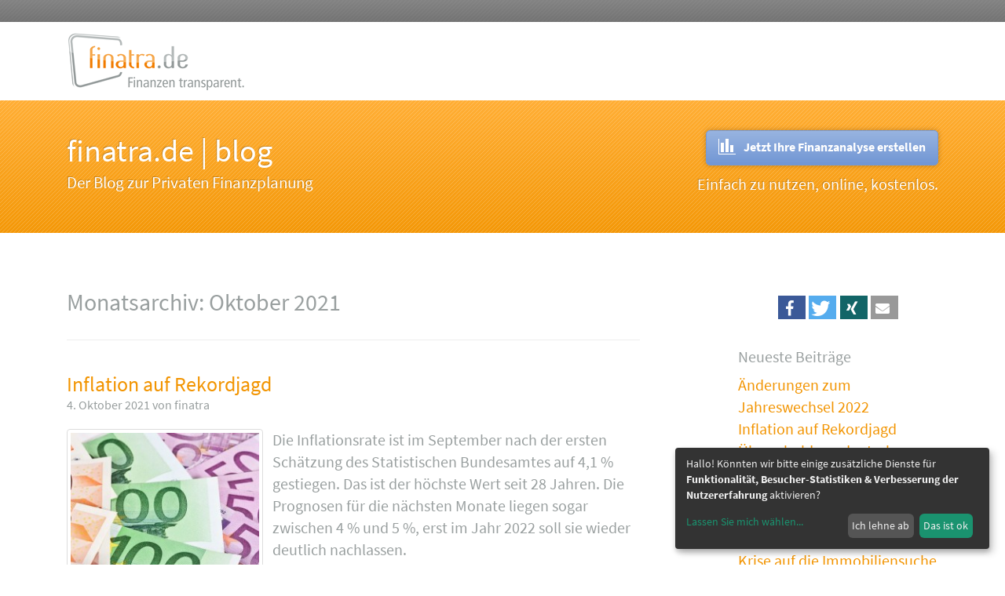

--- FILE ---
content_type: text/html; charset=UTF-8
request_url: https://www.finatra.de/blog/2021/10/
body_size: 7311
content:
<!DOCTYPE html>
<html lang="de-DE"
	prefix="og: https://ogp.me/ns#" >
  <head>
    <meta charset="UTF-8">
    <meta http-equiv="X-UA-Compatible" content="IE=edge">
    <meta name="viewport" content="width=device-width, initial-scale=1">
    
    
	
	  <title>Oktober, 2021 | finatra.de | blog</title>

		<!-- All in One SEO 4.0.12 -->
		<meta name="robots" content="noindex, max-snippet:-1, max-image-preview:large, max-video-preview:-1"/>
		<link rel="canonical" href="https://www.finatra.de/blog/2021/10/" />
		<script type="application/ld+json" class="aioseo-schema">
			{"@context":"https:\/\/schema.org","@graph":[{"@type":"WebSite","@id":"https:\/\/www.finatra.de\/blog\/#website","url":"https:\/\/www.finatra.de\/blog\/","name":"finatra.de | blog","description":"Der Blog zur Privaten Finanzplanung","publisher":{"@id":"https:\/\/www.finatra.de\/blog\/#organization"},"potentialAction":{"@type":"SearchAction","target":"https:\/\/www.finatra.de\/blog\/?s={search_term_string}","query-input":"required name=search_term_string"}},{"@type":"Organization","@id":"https:\/\/www.finatra.de\/blog\/#organization","name":"finatra.de | blog","url":"https:\/\/www.finatra.de\/blog\/"},{"@type":"BreadcrumbList","@id":"https:\/\/www.finatra.de\/blog\/2021\/10\/#breadcrumblist","itemListElement":[{"@type":"ListItem","@id":"https:\/\/www.finatra.de\/blog\/#listItem","position":1,"item":{"@type":"CollectionPage","@id":"https:\/\/www.finatra.de\/blog\/#item","name":"Home","description":"Der Blog zur Privaten Finanzplanung","url":"https:\/\/www.finatra.de\/blog\/"},"nextItem":"https:\/\/www.finatra.de\/blog\/2021\/#listItem"},{"@type":"ListItem","@id":"https:\/\/www.finatra.de\/blog\/2021\/#listItem","position":2,"item":{"@type":"CollectionPage","@id":"https:\/\/www.finatra.de\/blog\/2021\/#item","name":"2021 | finatra.de | blog","url":"https:\/\/www.finatra.de\/blog\/2021\/"},"nextItem":"https:\/\/www.finatra.de\/blog\/2021\/10\/#listItem","previousItem":"https:\/\/www.finatra.de\/blog\/#listItem"},{"@type":"ListItem","@id":"https:\/\/www.finatra.de\/blog\/2021\/10\/#listItem","position":3,"item":{"@type":"CollectionPage","@id":"https:\/\/www.finatra.de\/blog\/2021\/10\/#item","name":"Oktober, 2021 | finatra.de | blog","url":"https:\/\/www.finatra.de\/blog\/2021\/10\/"},"previousItem":"https:\/\/www.finatra.de\/blog\/2021\/#listItem"}]},{"@type":"CollectionPage","@id":"https:\/\/www.finatra.de\/blog\/2021\/10\/#collectionpage","url":"https:\/\/www.finatra.de\/blog\/2021\/10\/","name":"Oktober, 2021 | finatra.de | blog","inLanguage":"de-DE","isPartOf":{"@id":"https:\/\/www.finatra.de\/blog\/#website"},"breadcrumb":{"@id":"https:\/\/www.finatra.de\/blog\/2021\/10\/#breadcrumblist"}}]}
		</script>
		<!-- All in One SEO -->

<link rel='dns-prefetch' href='//www.finatra.de' />
<link rel='dns-prefetch' href='//s.w.org' />
<link rel="alternate" type="application/rss+xml" title="finatra.de | blog &raquo; Feed" href="https://www.finatra.de/blog/feed/" />
<link rel="alternate" type="application/rss+xml" title="finatra.de | blog &raquo; Kommentar-Feed" href="https://www.finatra.de/blog/comments/feed/" />
		<script type="text/javascript">
			window._wpemojiSettings = {"baseUrl":"https:\/\/s.w.org\/images\/core\/emoji\/13.0.1\/72x72\/","ext":".png","svgUrl":"https:\/\/s.w.org\/images\/core\/emoji\/13.0.1\/svg\/","svgExt":".svg","source":{"concatemoji":"https:\/\/www.finatra.de\/blog\/wp-includes\/js\/wp-emoji-release.min.js?ver=5.6.2"}};
			!function(e,a,t){var n,r,o,i=a.createElement("canvas"),p=i.getContext&&i.getContext("2d");function s(e,t){var a=String.fromCharCode;p.clearRect(0,0,i.width,i.height),p.fillText(a.apply(this,e),0,0);e=i.toDataURL();return p.clearRect(0,0,i.width,i.height),p.fillText(a.apply(this,t),0,0),e===i.toDataURL()}function c(e){var t=a.createElement("script");t.src=e,t.defer=t.type="text/javascript",a.getElementsByTagName("head")[0].appendChild(t)}for(o=Array("flag","emoji"),t.supports={everything:!0,everythingExceptFlag:!0},r=0;r<o.length;r++)t.supports[o[r]]=function(e){if(!p||!p.fillText)return!1;switch(p.textBaseline="top",p.font="600 32px Arial",e){case"flag":return s([127987,65039,8205,9895,65039],[127987,65039,8203,9895,65039])?!1:!s([55356,56826,55356,56819],[55356,56826,8203,55356,56819])&&!s([55356,57332,56128,56423,56128,56418,56128,56421,56128,56430,56128,56423,56128,56447],[55356,57332,8203,56128,56423,8203,56128,56418,8203,56128,56421,8203,56128,56430,8203,56128,56423,8203,56128,56447]);case"emoji":return!s([55357,56424,8205,55356,57212],[55357,56424,8203,55356,57212])}return!1}(o[r]),t.supports.everything=t.supports.everything&&t.supports[o[r]],"flag"!==o[r]&&(t.supports.everythingExceptFlag=t.supports.everythingExceptFlag&&t.supports[o[r]]);t.supports.everythingExceptFlag=t.supports.everythingExceptFlag&&!t.supports.flag,t.DOMReady=!1,t.readyCallback=function(){t.DOMReady=!0},t.supports.everything||(n=function(){t.readyCallback()},a.addEventListener?(a.addEventListener("DOMContentLoaded",n,!1),e.addEventListener("load",n,!1)):(e.attachEvent("onload",n),a.attachEvent("onreadystatechange",function(){"complete"===a.readyState&&t.readyCallback()})),(n=t.source||{}).concatemoji?c(n.concatemoji):n.wpemoji&&n.twemoji&&(c(n.twemoji),c(n.wpemoji)))}(window,document,window._wpemojiSettings);
		</script>
		<style type="text/css">
img.wp-smiley,
img.emoji {
	display: inline !important;
	border: none !important;
	box-shadow: none !important;
	height: 1em !important;
	width: 1em !important;
	margin: 0 .07em !important;
	vertical-align: -0.1em !important;
	background: none !important;
	padding: 0 !important;
}
</style>
	<link rel='stylesheet' id='wp-block-library-css'  href='https://www.finatra.de/blog/wp-includes/css/dist/block-library/style.min.css?ver=5.6.2' type='text/css' media='all' />
<link rel='stylesheet' id='blog-css-css'  href='https://www.finatra.de/blog/wp-content/themes/finatra-theme-enem/css/blog.css?ver=5.6.2' type='text/css' media='all' />
<link rel='stylesheet' id='bootstrap-css-css'  href='https://www.finatra.de/blog/wp-content/themes/finatra-theme-enem/css/bootstrap.css?ver=5.6.2' type='text/css' media='all' />
<link rel='stylesheet' id='style-css-css'  href='https://www.finatra.de/blog/wp-content/themes/finatra-theme-enem/style.css?ver=5.6.2' type='text/css' media='all' />
<link rel='stylesheet' id='wpgdprc.css-css'  href='https://www.finatra.de/blog/wp-content/plugins/wp-gdpr-compliance/assets/css/front.min.css?ver=1610351122' type='text/css' media='all' />
<style id='wpgdprc.css-inline-css' type='text/css'>

            div.wpgdprc .wpgdprc-switch .wpgdprc-switch-inner:before { content: 'Ja'; }
            div.wpgdprc .wpgdprc-switch .wpgdprc-switch-inner:after { content: 'Nein'; }
        
</style>
<script type='text/javascript' src='https://www.finatra.de/blog/wp-includes/js/jquery/jquery.min.js?ver=3.5.1' id='jquery-core-js'></script>
<script type='text/javascript' src='https://www.finatra.de/blog/wp-includes/js/jquery/jquery-migrate.min.js?ver=3.3.2' id='jquery-migrate-js'></script>
<script type='text/javascript' src='https://www.finatra.de/blog/wp-content/themes/finatra-theme-enem/js/html5shiv.js?ver=3.7.2' id='html5shiv-js-js'></script>
<script type='text/javascript' src='https://www.finatra.de/blog/wp-content/themes/finatra-theme-enem/js/respond.js?ver=1.4.2' id='respond-js-js'></script>
<link rel="https://api.w.org/" href="https://www.finatra.de/blog/wp-json/" /><link rel="EditURI" type="application/rsd+xml" title="RSD" href="https://www.finatra.de/blog/xmlrpc.php?rsd" />
<link rel="wlwmanifest" type="application/wlwmanifest+xml" href="https://www.finatra.de/blog/wp-includes/wlwmanifest.xml" /> 
<meta name="generator" content="WordPress 5.6.2" />
      <!--Customizer CSS--> 
      <style type="text/css">
                  		 		 		          		 		 		  
		 		  
		 		 		 		 		 		 		 		 		 		 		 		 		 		       </style> 
      <!--/Customizer CSS-->
      <script type="text/javascript" src="https://www.finatra.de/blog/wp-content/plugins/si-captcha-for-wordpress/captcha/si_captcha.js?ver=1766423661"></script>
<!-- begin SI CAPTCHA Anti-Spam - login/register form style -->
<style type="text/css">
.si_captcha_small { width:175px; height:45px; padding-top:10px; padding-bottom:10px; }
.si_captcha_large { width:250px; height:60px; padding-top:10px; padding-bottom:10px; }
img#si_image_com { border-style:none; margin:0; padding-right:5px; float:left; }
img#si_image_reg { border-style:none; margin:0; padding-right:5px; float:left; }
img#si_image_log { border-style:none; margin:0; padding-right:5px; float:left; }
img#si_image_side_login { border-style:none; margin:0; padding-right:5px; float:left; }
img#si_image_checkout { border-style:none; margin:0; padding-right:5px; float:left; }
img#si_image_jetpack { border-style:none; margin:0; padding-right:5px; float:left; }
img#si_image_bbpress_topic { border-style:none; margin:0; padding-right:5px; float:left; }
.si_captcha_refresh { border-style:none; margin:0; vertical-align:bottom; }
div#si_captcha_input { display:block; padding-top:15px; padding-bottom:5px; }
label#si_captcha_code_label { margin:0; }
input#si_captcha_code_input { width:65px; }
p#si_captcha_code_p { clear: left; padding-top:10px; }
.si-captcha-jetpack-error { color:#DC3232; }
</style>
<!-- end SI CAPTCHA Anti-Spam - login/register form style -->
		<style type="text/css" id="wp-custom-css">
			.wpgdprc-checkbox label {
	display: inline;
}

.wpgdprc-checkbox label input {
	width: 50px;
	float: left;
	-moz-box-shadow: none;
	-webkit-box-shadow: none;
	box-shadow: none;
}

.wpgdprc-checkbox label input:focus {
	-moz-box-shadow: none;
	-webkit-box-shadow: none;
	box-shadow: none;
	outline: none;
}

.wpgdprc-checkbox label abbr {
	display:none;
}

#wp-shariff-fix.shariff li.shariff-button.facebook {
	height: 30px !important;
}


#wp-shariff-fix.shariff li.shariff-button.facebook a {
	background-color: #3b5998;
}

#wp-shariff-fix.shariff li.shariff-button.facebook a:hover {
	background-color: #4273c8 !important;
}

#wp-shariff-fix.shariff li.shariff-button.googleplus a {
	background-color: #d34836;
}

#wp-shariff-fix.shariff li.shariff-button.googleplus a:hover {
	background-color: #f75b44 !important;
}

#wp-shariff-fix.shariff li.shariff-button.twitter a {
	background-color: #55acee;
}

#wp-shariff-fix.shariff li.shariff-button.twitter a:hover {
	background-color: #32bbf5 !important;
}

#wp-shariff-fix.shariff li.shariff-button.mail a {
	background-color: #999;
}

#wp-shariff-fix.shariff li.shariff-button.mail a:hover {
	background-color: #a8a8a8 !important;
}		</style>
		        <!-- Integration von CSS -->
        <link href="https://www.finatra.de/rc/css/bootstrap.min.css" rel="stylesheet">
        <link href="https://www.finatra.de/rc/css/main.css" rel="stylesheet">
        <link href="https://www.finatra.de/rc/css/floats.css" rel="stylesheet">
        <link href="https://www.finatra.de/rc/plugins/animate.css" rel="stylesheet">
        <!-- Integration von Plugin CSS -->
        <link href="https://www.finatra.de/rc/plugins/lightbox_2/css/lightbox.css" rel="stylesheet">
        <link href="https://www.finatra.de/rc/plugins/shariff/shariff.complete.css" rel="stylesheet">
        <!-- Integration Webfonts -->
        <link href='https://www.finatra.de/rc/css/sourcesanspro.css' rel='stylesheet' type='text/css'>
        
        <!-- HTML5 shim and Respond.js IE8 support of HTML5 elements and media queries -->
        <!--[if lt IE 9]>
          <script src="https://www.finatra.de/rc/js/html5shiv.js"></script>
          <script src="https://www.finatra.de/rc/js/respond.min.js"></script>
        <![endif]-->
		
		<!-- klaro -->
		<link href="https://www.finatra.de/rc/plugins/klaro/klaro.min.css" rel="stylesheet" type="text/css">
		<link href="https://www.finatra.de/rc/plugins/klaro/klaro.ext.css" rel="stylesheet" type="text/css">
		<script defer="" type="text/javascript" src="https://www.finatra.de/rc/plugins/klaro/config.js"></script>
		<script defer="" type="text/javascript" src="https://www.finatra.de/rc/plugins/klaro/klaro-no-css.js"></script>
		

  </head>
  <body class="archive date">
	  
<div id="topnavigation">
            <div class="container">
                <div class="topnav">
                    <ul>
                        <li></li>
                   	</ul>
                </div>
            </div>
       	</div>
<div id="navigation-sticky-wrapper" class="sticky-wrapper" style="height: 100px;"><div id="navigation" class="navbar navbar-inverse">    
    <nav class="navbar navbar-inverse navbar-static-top" id="navigation" role="navigation">
      <div class="container">
        <div class="navbar-header">
          <button type="button" class="navbar-toggle collapsed" data-toggle="collapse" data-target=".navbar-collapse" aria-expanded="false" aria-controls="navbar">
            <span class="sr-only">Toggle navigation</span>
            <span class="icon-bar"></span>
            <span class="icon-bar"></span>
            <span class="icon-bar"></span>
          </button>
        <a class="brand" href="https://www.finatra.de" title="finatra.de | blog" rel="home">
           <img src="https://www.finatra.de/rc/layout/img/logo_finatra-slogan_01.png" title="Oktober, 2021 | finatra.de | blog" alt="Oktober, 2021 | finatra.de | blog"/>
        </a>
        </div>
		<!--/.nav-collapse -->
      </div>
    </nav>
   </div> 
      
        <div class="blog-header" style="background-image: url( 'https://www.finatra.de/blog/wp-content/uploads/2015/11/cropped-sliderimg_0311.jpg'); background-size: cover; background-repeat: no-repeat; background-position: top left; margin-bottom: 30px; width: 100%;  position: relative;">
      <div class="container" style="height: auto; position: relative;">
                	<div class="row">
        <div class="col-sm-6 blog-main">
        <h1 class="blog-title" style="color: #333;">finatra.de | blog</h1>
        <p class="lead blog-description" style="color: #333">Der Blog zur Privaten Finanzplanung</p>
	</div>
	<div class="col-sm-6 blog-main text-right"><br />
	<a class="btn btn-default btn-analyse" href="https://www.finatra.de/finanzanalyse/">
	<img src="https://www.finatra.de/rc/layout/icon_analyse_01.png" alt="">Jetzt Ihre Finanzanalyse erstellen
	</a>
	<p>Einfach zu nutzen, online, kostenlos.
	</p><br />
	</div>
	</div>
        
      </div>
    </div>
 		
   
    <div class="container"  id="main_content">
      <div class="row">

        <div class="col-sm-8 blog-main">

          <h1>
		  Monatsarchiv: <span>Oktober 2021</span>		  </h1>
          <hr /> 
		  	        <div class="blog-post" id="post-976" class="post-976 post type-post status-publish format-standard has-post-thumbnail hentry category-uncategorized tag-geldentwertung tag-inflation tag-inflationsrate tag-realzins">
        <!-- check if the post has a Post Thumbnail assigned to it. -->
        
                        <h2 class="blog-post-title"><a href="https://www.finatra.de/blog/2021/10/04/inflation-auf-rekordjagd/" rel="bookmark" title="Permanent Link to Inflation auf Rekordjagd">
        Inflation auf Rekordjagd</a></h2>
	        <p class="blog-post-meta">4. Oktober 2021 von  finatra</p>
                <a href="https://www.finatra.de/blog/2021/10/04/inflation-auf-rekordjagd/" title="Inflation auf Rekordjagd">
        <img width="250" height="250" src="https://www.finatra.de/blog/wp-content/uploads/2015/12/Geldscheine-250x250.jpg" class="attachment-thumbnail size-thumbnail wp-post-image" alt="" loading="lazy" />        </a>
                

        
        <div class="entry clearfix">
        
<p>Die Inflationsrate ist im September nach der ersten Schätzung des Statistischen Bundesamtes auf 4,1 % gestiegen. Das ist der höchste Wert seit 28 Jahren. Die Prognosen für die nächsten Monate liegen sogar zwischen 4 % und 5 %, erst im Jahr 2022 soll sie wieder deutlich nachlassen. </p>



<p>Wo liegen die Gründe der aktuell steigenden Inflation? </p>



 <a href="https://www.finatra.de/blog/2021/10/04/inflation-auf-rekordjagd/#more-976" class="more-link">weiterlesen</a>        </div>
                        <p class="blog-post-meta">
         
         
       

              </div><!-- /.blog-post -->
      <!--
      <rdf:RDF xmlns:rdf="http://www.w3.org/1999/02/22-rdf-syntax-ns#"
			xmlns:dc="http://purl.org/dc/elements/1.1/"
			xmlns:trackback="http://madskills.com/public/xml/rss/module/trackback/">
		<rdf:Description rdf:about="https://www.finatra.de/blog/2021/10/04/inflation-auf-rekordjagd/"
    dc:identifier="https://www.finatra.de/blog/2021/10/04/inflation-auf-rekordjagd/"
    dc:title="Inflation auf Rekordjagd"
    trackback:ping="https://www.finatra.de/blog/2021/10/04/inflation-auf-rekordjagd/trackback/" />
</rdf:RDF>      -->
      
            
      
        </div><!-- /.blog-main -->

        		        <div class="col-sm-3 col-sm-offset-1 blog-sidebar">
          <div id="text-2" class="sidebar-module widget widget_text">			<div class="textwidget"><div id="wp-shariff-fix" class="shariff" data-url="https://www.finatra.de" data-services="[&quot;facebook&quot;,&quot;twitter&quot;,&quot;xing&quot;,&quot;mail&quot;]" data-mail-url="mailto:?subject=www.finatra.de&amp;body=Meine%20Empfehlung%3A%20http%3A%2F%2Fwww.finatra.de">
<ul class="theme-color orientation-horizontal col-4">
<li class="shariff-button facebook"><a href="https://www.facebook.com/sharer/sharer.php?u=https%3A%2F%2Fwww.finatra.de" rel="popup" title="Bei Facebook teilen"><span class="fab fa-facebook-f"></span><span class="share_text">teilen</span></a></li>
<li class="shariff-button twitter"><a href="https://twitter.com/intent/tweet?text=finatra.de%20-%20Finanzen%20transparent&amp;url=https%3A%2F%2Fwww.finatra.de" rel="popup" title="Bei Twitter teilen"><span class="fab fa-twitter"></span><span class="share_text">tweet</span></a></li>
<li class="shariff-button xing"><a href="https://www.xing.com/spi/shares/new?url=https%3A%2F%2Fwww.finatra.de" rel="popup" title="Bei Xing teilen"><span class="fab fa-xing"></span><span class="share_text">xing</span></a></li>
<li class="shariff-button mail"><a href="mailto:?subject=www.finatra.de&amp;body=Meine%20Empfehlung%3A%20https%3A%2F%2Fwww.finatra.de" title="Per E-Mail versenden"><span class="fas fa-envelope"></span><span class="share_text">mail</span></a></li>
</ul>
</div></div>
		</div>
		<div id="recent-posts-2" class="sidebar-module widget widget_recent_entries">
		<h4>Neueste Beiträge</h4>
		<ul>
											<li>
					<a href="https://www.finatra.de/blog/2021/12/30/aenderungen-zum-jahreswechsel-2022/">Änderungen zum Jahreswechsel 2022</a>
									</li>
											<li>
					<a href="https://www.finatra.de/blog/2021/10/04/inflation-auf-rekordjagd/">Inflation auf Rekordjagd</a>
									</li>
											<li>
					<a href="https://www.finatra.de/blog/2021/06/28/ueberschuldung-deutscher-haushalte-im-corona-jahr-2020/">Überschuldung deutscher Haushalte im Corona-Jahr 2020</a>
									</li>
											<li>
					<a href="https://www.finatra.de/blog/2021/04/16/mietendeckel-in-berlin-gekippt/">Mietendeckel in Berlin gekippt</a>
									</li>
											<li>
					<a href="https://www.finatra.de/blog/2021/01/28/auswirkungen-der-corona-krise-auf-die-immobiliensuche/">Auswirkungen der Corona-Krise auf die Immobiliensuche</a>
									</li>
					</ul>

		</div><div id="archives-2" class="sidebar-module widget widget_archive"><h4>Archive</h4>
			<ul>
					<li><a href='https://www.finatra.de/blog/2021/12/'>Dezember 2021</a></li>
	<li><a href='https://www.finatra.de/blog/2021/10/' aria-current="page">Oktober 2021</a></li>
	<li><a href='https://www.finatra.de/blog/2021/06/'>Juni 2021</a></li>
	<li><a href='https://www.finatra.de/blog/2021/04/'>April 2021</a></li>
	<li><a href='https://www.finatra.de/blog/2021/01/'>Januar 2021</a></li>
	<li><a href='https://www.finatra.de/blog/2020/11/'>November 2020</a></li>
	<li><a href='https://www.finatra.de/blog/2020/10/'>Oktober 2020</a></li>
	<li><a href='https://www.finatra.de/blog/2020/08/'>August 2020</a></li>
	<li><a href='https://www.finatra.de/blog/2020/07/'>Juli 2020</a></li>
	<li><a href='https://www.finatra.de/blog/2020/06/'>Juni 2020</a></li>
	<li><a href='https://www.finatra.de/blog/2020/04/'>April 2020</a></li>
	<li><a href='https://www.finatra.de/blog/2020/03/'>März 2020</a></li>
	<li><a href='https://www.finatra.de/blog/2020/01/'>Januar 2020</a></li>
	<li><a href='https://www.finatra.de/blog/2019/12/'>Dezember 2019</a></li>
	<li><a href='https://www.finatra.de/blog/2019/11/'>November 2019</a></li>
	<li><a href='https://www.finatra.de/blog/2019/10/'>Oktober 2019</a></li>
	<li><a href='https://www.finatra.de/blog/2019/09/'>September 2019</a></li>
	<li><a href='https://www.finatra.de/blog/2019/08/'>August 2019</a></li>
	<li><a href='https://www.finatra.de/blog/2019/07/'>Juli 2019</a></li>
	<li><a href='https://www.finatra.de/blog/2019/05/'>Mai 2019</a></li>
	<li><a href='https://www.finatra.de/blog/2019/03/'>März 2019</a></li>
	<li><a href='https://www.finatra.de/blog/2019/01/'>Januar 2019</a></li>
	<li><a href='https://www.finatra.de/blog/2018/12/'>Dezember 2018</a></li>
	<li><a href='https://www.finatra.de/blog/2018/11/'>November 2018</a></li>
	<li><a href='https://www.finatra.de/blog/2018/08/'>August 2018</a></li>
	<li><a href='https://www.finatra.de/blog/2018/07/'>Juli 2018</a></li>
	<li><a href='https://www.finatra.de/blog/2018/06/'>Juni 2018</a></li>
	<li><a href='https://www.finatra.de/blog/2018/05/'>Mai 2018</a></li>
	<li><a href='https://www.finatra.de/blog/2018/04/'>April 2018</a></li>
	<li><a href='https://www.finatra.de/blog/2018/03/'>März 2018</a></li>
	<li><a href='https://www.finatra.de/blog/2018/02/'>Februar 2018</a></li>
	<li><a href='https://www.finatra.de/blog/2018/01/'>Januar 2018</a></li>
	<li><a href='https://www.finatra.de/blog/2017/12/'>Dezember 2017</a></li>
	<li><a href='https://www.finatra.de/blog/2017/11/'>November 2017</a></li>
	<li><a href='https://www.finatra.de/blog/2017/07/'>Juli 2017</a></li>
	<li><a href='https://www.finatra.de/blog/2017/05/'>Mai 2017</a></li>
	<li><a href='https://www.finatra.de/blog/2017/04/'>April 2017</a></li>
	<li><a href='https://www.finatra.de/blog/2017/03/'>März 2017</a></li>
	<li><a href='https://www.finatra.de/blog/2017/02/'>Februar 2017</a></li>
	<li><a href='https://www.finatra.de/blog/2017/01/'>Januar 2017</a></li>
	<li><a href='https://www.finatra.de/blog/2016/12/'>Dezember 2016</a></li>
	<li><a href='https://www.finatra.de/blog/2016/11/'>November 2016</a></li>
	<li><a href='https://www.finatra.de/blog/2016/10/'>Oktober 2016</a></li>
	<li><a href='https://www.finatra.de/blog/2016/09/'>September 2016</a></li>
	<li><a href='https://www.finatra.de/blog/2016/08/'>August 2016</a></li>
	<li><a href='https://www.finatra.de/blog/2016/07/'>Juli 2016</a></li>
	<li><a href='https://www.finatra.de/blog/2016/06/'>Juni 2016</a></li>
	<li><a href='https://www.finatra.de/blog/2016/05/'>Mai 2016</a></li>
	<li><a href='https://www.finatra.de/blog/2016/04/'>April 2016</a></li>
	<li><a href='https://www.finatra.de/blog/2016/03/'>März 2016</a></li>
	<li><a href='https://www.finatra.de/blog/2016/02/'>Februar 2016</a></li>
	<li><a href='https://www.finatra.de/blog/2016/01/'>Januar 2016</a></li>
	<li><a href='https://www.finatra.de/blog/2015/12/'>Dezember 2015</a></li>
	<li><a href='https://www.finatra.de/blog/2015/11/'>November 2015</a></li>
			</ul>

			</div>        </div><!-- /.blog-sidebar -->
        
      </div><!-- /.row -->
      
	    </div><!-- /.container -->
<div class="post bekannt-aus nondisplay display animated fadeIn">

		<div class="bhead">
				<div class="container">
					<div class="row">
						<div class="col-md-12">
							<h2>Der Finanz-Blog zum Tool <a href="https://www.finatra.de" target="_blank">finatra</a>, bekannt aus</h2><br />
						</div>
					</div>
				</div>
			</div>
		<div class="bbody">
			<div class="container">
				<div class="row">
					<div class="col-md-12">

	
	
		
			

<div class="container">
	<div class="row">
		<div class="col-xs-6 col-sm-4 col-md-3">
			<div class="g1article">
				<div class="scaledImg">
					<img width="225" height="90" class="img-responsive" alt="" src="https://www.finatra.de/rc/img/logos/versicherungsbote.png">
				</div>
			</div>
		</div>
		<div class="col-xs-6 col-sm-4 col-md-3">
			<div class="g1article">
				<div class="scaledImg">
					<img width="225" height="90" class="img-responsive" alt="" src="https://www.finatra.de/rc/img/logos/versicherungsmagazin.png">
				</div>
			</div>
		</div>
		<div class="col-xs-6 col-sm-4 col-md-3">
			<div class="g1article">
				<div class="scaledImg">
					<img width="225" height="90" class="img-responsive" alt="" src="https://www.finatra.de/rc/img/logos/procontra.png">
				</div>
			</div>
		</div>
		<div class="col-xs-6 col-sm-4 col-md-3">
			<div class="g1article">
				<div class="scaledImg">
					<img width="225" height="90" class="img-responsive" alt="" src="https://www.finatra.de/rc/img/logos/gruenderszene.png">
				</div>
			</div>
		</div>
		<div class="col-xs-6 col-sm-4 col-md-3">
			<div class="g1article">
				<div class="scaledImg">
					<img width="225" height="90" class="img-responsive" alt="" src="https://www.finatra.de/rc/img/logos/pnp.png">
				</div>
			</div>
		</div>
		<div class="col-xs-6 col-sm-4 col-md-3">
			<div class="g1article">
				<div class="scaledImg">
					<img width="225" height="90" class="img-responsive" alt="" src="https://www.finatra.de/rc/img/logos/asscompact.png">
				</div>
			</div>
		</div>
		<div class="col-xs-6 col-sm-4 col-md-3">
			<div class="g1article">
				<div class="scaledImg">
					<img width="225" height="90" class="img-responsive" alt="" src="https://www.finatra.de/rc/img/logos/versicherungsjournal.png">
				</div>
			</div>
		</div>
		<div class="col-xs-6 col-sm-4 col-md-3">
			<div class="g1article">
				<div class="scaledImg">
					<img width="225" height="90" class="img-responsive" alt="" src="https://www.finatra.de/rc/img/logos/deutsche-startups.png">
				</div>
			</div>
		</div>
	</div>
</div>
		
		
	

</div></div>
			</div>
		</div>
	</div>
    <div class="blog-footer" id="footer">
    
      <div class="container">
                <div class="row">
                	<div class="col-xs-12 col-md-6 footerlinks">
                    	<ul>
                            <li><a href="https://www.finatra.de/kontakt/">Kontakt</a></li>
                            <li><a href="https://www.finatra.de/impressum/">Impressum</a></li>
                            <li><a href="https://www.finatra.de/nutzungsbedingungen/">AGB</a></li>
                            <li><a href="https://www.finatra.de/datenschutz/">Datenschutz</a></li>
                            <li><a href="https://www.finatra.de/presse/">Presse</a></li>
                        </ul>
                    </div>
                	<div class="col-xs-12 col-md-6">
                        <!-- Social Media data-backend-url="/shariff/" -->
						<div id="wp-shariff-fix" class="shariff" data-url="https://www.finatra.de" data-services="[&quot;facebook&quot;,&quot;twitter&quot;,&quot;xing&quot;,&quot;mail&quot;]" data-mail-url="mailto:?subject=www.finatra.de&amp;body=Meine%20Empfehlung%3A%20http%3A%2F%2Fwww.finatra.de">
						<ul class="theme-color orientation-horizontal col-4">
						<li class="shariff-button facebook"><a href="https://www.facebook.com/sharer/sharer.php?u=https%3A%2F%2Fwww.finatra.de" rel="popup" title="Bei Facebook teilen"><span class="fab fa-facebook-f"></span><span class="share_text">teilen</span></a></li>
						<li class="shariff-button twitter"><a href="https://twitter.com/intent/tweet?text=finatra.de%20-%20Finanzen%20transparent&amp;url=https%3A%2F%2Fwww.finatra.de" rel="popup" title="Bei Twitter teilen"><span class="fab fa-twitter"></span><span class="share_text">tweet</span></a></li>
						<li class="shariff-button xing"><a href="https://www.xing.com/spi/shares/new?url=https%3A%2F%2Fwww.finatra.de" rel="popup" title="Bei Xing teilen"><span class="fab fa-xing"></span><span class="share_text">xing</span></a></li>
						<li class="shariff-button mail"><a href="mailto:?subject=www.finatra.de&amp;body=Meine%20Empfehlung%3A%20https%3A%2F%2Fwww.finatra.de" title="Per E-Mail versenden"><span class="fas fa-envelope"></span><span class="share_text">mail</span></a></li>
						</ul>
						</div>
					</div>
                </div>
            </div>
      
	

    </div>

    <div id="aioseo-admin"></div><script type='text/javascript' src='https://www.finatra.de/blog/wp-content/themes/finatra-theme-enem/js/bootstrap.js?ver=3.3.0' id='bootstrap-js-js'></script>
<script type='text/javascript' src='https://www.finatra.de/blog/wp-content/themes/finatra-theme-enem/js/ie10-viewport-bug-workaround.js?ver=3.3.0' id='ie-10-viewport-bug-workaround-js-js'></script>
<script type='text/javascript' src='https://www.finatra.de/blog/wp-content/themes/finatra-theme-enem/js/scripts.js?ver=5.6.2' id='scripts-js-js'></script>
<script type='text/javascript' id='wpgdprc.js-js-extra'>
/* <![CDATA[ */
var wpgdprcData = {"ajaxURL":"https:\/\/www.finatra.de\/blog\/wp-admin\/admin-ajax.php","ajaxSecurity":"5ed92d382f","isMultisite":"","path":"\/","blogId":""};
/* ]]> */
</script>
<script type='text/javascript' src='https://www.finatra.de/blog/wp-content/plugins/wp-gdpr-compliance/assets/js/front.min.js?ver=1610351122' id='wpgdprc.js-js'></script>
<script type='text/javascript' src='https://www.finatra.de/blog/wp-includes/js/wp-embed.min.js?ver=5.6.2' id='wp-embed-js'></script>

        <!-- ENDE: Footer -->

        <!-- BEGINN: jQuery und JavaScript -->
        <!-- Integration von jQuery und JavaScript -->
        <script src="https://www.finatra.de/rc/js/jquery.js"></script>
        <script src="https://www.finatra.de/rc/js/bootstrap.min.js"></script>
        <!-- Plugin: Viewport Checker -->
        <script src="https://www.finatra.de/rc/plugins/jQuery-viewport-checker-master/src/jquery.viewportchecker.js"></script>
        <script>
        jQuery(document).ready(function() {
			jQuery('.post').addClass("nondisplay").viewportChecker({
				classToAdd: 'display animated fadeIn',
				offset: 50
			});
		});
        </script>
        <!-- Plugin: Grand Sticky Navigation -->
        <script src="https://www.finatra.de/rc/plugins/garand-sticky-a98ce74/jquery.sticky.js"></script>
		<script>
          $(document).ready(function(){
            $("#navigation").sticky({topSpacing:0});
          });
        </script>
        <!-- Plugin: Lightbox 2 -->
        <script src="https://www.finatra.de/rc/plugins/lightbox_2/js/lightbox.min.js"></script>
		<!-- Piwik -->
		<script type="text/javascript">
		  var _paq = window._pag = window._paq || [];
		  _paq.push(['requireConsent']);
		  _paq.push(['trackPageView']);
		  _paq.push(['enableLinkTracking']);
		  _paq.push(['setDoNotTrack', false]);
		  (function() {
			var u="//piwik.gfpgmbh.de/";
			_paq.push(['setTrackerUrl', u+'piwik.php']);
			_paq.push(['setSiteId', 9]);
			var d=document, g=d.createElement('script'), s=d.getElementsByTagName('script')[0];
			g.type='text/javascript'; g.async=true; g.defer=true; g.src=u+'piwik.js'; s.parentNode.insertBefore(g,s);
		  })();
		</script>																						  
		<!-- End Piwik Code -->
		
  </body>
</html>

--- FILE ---
content_type: text/css
request_url: https://www.finatra.de/blog/wp-content/themes/finatra-theme-enem/style.css?ver=5.6.2
body_size: 1755
content:
/*
Theme Name: finatra Blog Theme
Theme URI: https://www.finatra.de/
Author: Nikolai Schöbel, Agentur EnEm
Author URI: http://internet-marketing-enem.de/
Description: Das Theme zum Weblog des Finanztools finatra
Version: 5.5.3.1
=======
License: GNU General Public License
License URI: http://www.gnu.org/licenses/gpl-3.0.de.html

*/
/********************************************************


/* =WordPress Core
-------------------------------------------------------------- */
.alignnone {
    margin: 5px auto 20px 0;
}

.aligncenter,
div.aligncenter {
    display: block;
    margin: 5px auto 5px auto;
}

.alignright {
    float:right;
    margin: 5px 0 20px 20px;
}

.alignleft {
    float: left;
    margin: 5px 20px 20px 0;
}

a img.alignright {
    float: right;
    margin: 5px 0 20px 20px;
}

a img.alignnone {
    margin: 5px 20px 20px 0;
}

a img.alignleft {
    float: left;
    margin: 5px 20px 20px 0;
}

a img.aligncenter {
    display: block;
    margin-left: auto;
    margin-right: auto
}

.wp-caption {
    background: #fff;
    border: 1px solid #f0f0f0;
    max-width: 96%; /* Image does not overflow the content area */
    padding: 5px 3px 10px;
    text-align: center;
}

.wp-caption.alignnone {
    margin: 5px 20px 20px 0;
}

.wp-caption.alignleft {
    margin: 5px 20px 20px 0;
}

.wp-caption.alignright {
    margin: 5px 0 20px 20px;
}

.wp-caption img {
    border: 0 none;
    height: auto;
    margin: 0;
    max-width: 98.5%;
    padding: 0;
    width: auto;
}

.wp-caption p.wp-caption-text,
.gallery-caption {
    font-size: 11px;
    line-height: 17px;
    margin: 0;
    padding: 0 4px 5px;
}

.gallery-item img {
    border-width: 1px;
    margin-bottom: 0;
}

.wp-post-image {
	margin-bottom: 20px;
}

.sticky {
}

.bypostauthor {
}

.entry {
	margin-bottom: 20px;
}

.widget {
	text-align: initial;
}

.widget ul {
    list-style: none;
    padding: 0;
}

#searchsubmit {
	margin: 4px 0;
}

.comment-list {
	padding: 0;
}

.comment-list, 
.children:nth-child(n+1) {
	list-style: none;
}


@media (max-width: 767px) {
	.comment-list, 
	.children:nth-child(n+1) {
		padding: 0;
  	} 
}

/* Text meant only for screen readers. */
.screen-reader-text {
	clip: rect(1px, 1px, 1px, 1px);
	position: absolute !important;
	height: 1px;
	width: 1px;
	overflow: hidden;
}

.screen-reader-text:focus {
	background-color: #f1f1f1;
	border-radius: 3px;
	box-shadow: 0 0 2px 2px rgba(0, 0, 0, 0.6);
	clip: auto !important;
	color: #21759b;
	display: block;
	font-size: 14px;
	font-size: 0.875rem;
	font-weight: bold;
	height: auto;
	left: 5px;
	line-height: normal;
	padding: 15px 23px 14px;
	text-decoration: none;
	top: 5px;
	width: auto;
	z-index: 100000; /* Above WP toolbar. */
}

/** ScNi **/

#main_content {
background: #FFF;
}

a.brand {
    float: left;
    margin-top: 12px;
}

.blog-sidebar h4  {
    color: #999F9F !important;
}

.blog-sidebar {
padding-top: 30px;
}

#text-2 {
    margin-top: 20px;
}

#footer {
    padding: 2em 0 0 0 !important;
}


#footer h4 {
    font-weight: bold !important;
}

.bekannt-aus {
    margin-top: 50px;
}

#footer a {
    color: #FFF;
    text-shadow: -1px -1px rgba(0,0,0,0.2);
}

.blog-header h1 {
    font-size: 2rem;
    margin: 2rem 0 0.1rem 0;
    display: block;
}

.blog-header h1, .blog-header p {
    color: #FFF !important;
    text-shadow: -1px -1px rgba(0,0,0,0.2) !important;
    font-weight: normal;
}

.single-post .wp-post-image {
width: 100%;
height: auto;
}

 .thumbnail {
float: left;
margin-right: 12px;
}

.blog-post-meta {
    font-size: 0.8em;
    margin-top: -20px;
}

.blog-post {
    border-bottom: 1px solid #eee;
}

.more-link:after {
    content: " \02192";
}

a.button-facebook {
    background: #3b5998 !important;
}

a.button-twitter {
    background: #55acee !important;
}

a.button-googleplus {
    background: #f75b44 !important;
}

a.button-xing {
    background: #006464 !important;
}

a.button-facebook, a.button-googleplus, a.button-twitter, a.button-linkedin, a.button-pinterest, a.button-xing {
    color: #fff;
    text-decoration: none;
    font-size: 16px;
    font-weight: normal;
    margin: 1% 1% 1% 0;
    padding: 5px 18px !important;
    text-align: center;
    display: inline-block;
    text-shadow: none !important;
    border: 0px;
}

#wp-shariff-fix.shariff li.shariff-button.xing a:hover {
	background-color: #29888a !important;
}

.widget {
    text-align: initial;
    margin-bottom: 26px;
}

.blog-header {
    min-height: 165px !important;
    background: url("https://www.finatra.de/rc/layout/bg_box-diagonalorange_01.png") #F29400 top left repeat-x !important;
}

.navbar-toggle {
display: none !important;
}

@media (max-width: 520px) {
.thumbnail {
    width: 100%;
    height: auto;
}

a.button-facebook {
    background: url(socialshare.png) 180px 45px !important;
}
a.button-googleplus {
    background: url(socialshare.png) 225px 45px !important;
}
a.button-twitter {
    background: url(socialshare.png) 270px 45px !important;
}
a.button-xing {
    background: url(socialshare.png) 45px 45px !important;
}
}

@media (max-width: 768px) {
.blog-header .blog-main {
text-align: left !important;
}
}

@media (min-width: 690px) {
.home .blog-post .entry ul > li,
.home .blog-post .entry ol > li {
    margin-left: 244px !important;
}

--- FILE ---
content_type: text/css
request_url: https://www.finatra.de/rc/css/main.css
body_size: 9548
content:
input[type=radio] {
	margin-top:0.4em;
}

.caption-with-icon {
	display: inline-table;
}
.caption-with-icon img, .caption-with-icon p {
	display: table-cell;
	vertical-align: middle;
}
.caption-with-icon img {
	max-width: 1.5em;
}

.cta-foto-banner {
	position: relative;
	margin-bottom: 1em;
}

.small-ifp-logo {
	max-width: 10.6em;
}

.cta-foto-banner h1 {
	color: #f29400;
	font-size: 1.8em;
	margin-top: 0.25em;
	margin-bottom: 0.25em;
}

.cta-foto-banner p {
	font-size: 1.15em;
}

.thema-arbeitsunfaehigkeit > div.bbody:before {
	background: url(../img/thema-arbeitsunfaehigkeit.jpg);
	background-position: center top;}

.thema-berufsunfaehigkeit > div.bbody:before {
	background: url(../img/thema-berufsunfaehigkeit.jpg);
	background-position: left top;}

.thema-hinterbliebenenschutz > div.bbody:before {
	background: url(../img/thema-hinterbliebenenschutz.jpg);
	background-position: center center;}

.thema-altersvorsorge > div.bbody:before {
	background: url(../img/thema-altersvorsorge.jpg);
	background-position: right center;}

.thema-einkommenssicherung > div.bbody:before {
	background: url(../img/thema-einkommenssicherung.jpg);
	background-position: center center;}

.thema-pflege > div.bbody:before {
	background: url(../img/thema-pflege.jpg);
	background-position: center center;}

.thema-gesundheitsversorgung > div.bbody:before {
	background: url(../img/thema-gesundheitsversorgung.jpg);
	background-position: 75% center;}

.thema-wohneigentum > div.bbody:before {
	background: url(../img/thema-wohneigentum.jpg);
	background-position: center center;}

.kunde-start > div.bbody:before {
	background: url(../img/kunde-start.jpg);
	background-position: center center;}

.berater-start > div.bbody:before {
	background: url(../img/consultant/berater-start.jpg);
	background-position: center center;}

.cta-foto-banner > div.bbody:before {
	background-size: cover;
	content: "";
	background-repeat: no-repeat;
	top: 0;
	left: 0;
	width: 100%;
	position: absolute;
	height: 13em;
} 

.cta-foto-banner > div.bbody {
	margin-top: 13em;
}

.cta-foto-banner .first-col {
	visibility: hidden;
	height: 0;
}

.cta-foto-banner .trust-siegel {
	max-width: 12.5em;
}

.cta-foto-banner:after {
	width: 100%;
	height: 5px;
	background: url(../layout/trenner_folgeseite_01.png) top left repeat-x;
	content: "";
	position: absolute;
	bottom: 0;
	left: 0;
}

/* sm */
@media (min-width: 768px) {
	.cta-foto-banner > div.bbody {
		margin-top: 20em;
	}
	.cta-foto-banner > div.bbody:before {
		top: 0;
		left: 0;
		width: 100%;
		height: 20em;
	} 
}

/* md */
@media (min-width: 992px) {
	.cta-foto-banner > div.bbody:before {

		top: 0;
		bottom: 0;
		width: calc(50% - 15px);
		height: 100%;
	} 
	
	.cta-foto-banner > div.bbody {
		margin-top: 0;
	}
}

/* ------- Integration von Fonts ------- */
html, body {
	font-family: 'Source Sans Pro', sans-serif;
	font-size: 20px;}
	
h1, h2, h3, h4 {
	font-family: 'Source Sans Pro', sans-serif;
	line-height:1.2;
	color: #999F9F;	}
h1 {
	font-size: 1.5rem;
	margin: 2rem 0 1.5rem 0;
	display: block;}
#start-header h1 {
	font-size: 1.75rem;
}
h2 {
	font-size: 1.3rem;
	margin: 2rem 0 1rem 0; 
	display: block;}
h3 {
	font-size: 1.3rem;
	margin: 1.5rem 0;
	display: block;}
h4 {
	font-size: 1rem;
	color: #FFF;}
p {
	margin: 0 0 1.0rem 0;
	color: #999F9F;}
a {
	color: #F29400;
	word-wrap: break-word;}
a:hover,
a:focus {
	color: #F29400;
	text-decoration: underline;
	transition: color 0.3s ease-in-out;
	-webkit-transition: color 0.3s;}
ul > li, ol > li {
	color: #999F9F;}
label {
	color:#999F9F;
	font-weight:normal; }

img.scaledImg, .scaledImg>img {
	max-width:100%; 
	height: auto;
	display: inline-block;
}

iframe.video {
	-webkit-box-shadow: 0 0 6px rgba(0,0,0,0.24);
	-ms-box-shadow: 0 0 6px rgba(0,0,0,0.24);
	box-shadow: 0 0 6px rgba(0,0,0,0.24);
	width: 282px; 
	height: 159px;
}

#start-header a {
	display: inline-block;
}

.themen-head h1 {
	color: #f29400;
	font-size: 1.8em;
	margin-top: 0.25em;
	margin-bottom: 0.25em;
}

.themen-head p {
	font-size: 1.15em;
}

.bekannt-aus {
	background: #626262;
	text-align: center;
}

.bekannt-aus h2 {
	color: #fff;
	margin: 1em 0 0;
}

.bekannt-aus .row .col-xs-6 {
	padding: 0 2em 1em;
	max-width: 100%;
}
	
.container {
	padding: 0 30px;}
.nondisplay {
    opacity:0.5;}
.display {
    opacity:1;}

.btn-flat-orange {
	margin: 10px 0;
	display: inline-block;
	min-height: 45px;
	background: #f29400;
	padding: 15px 25px;
	font-size: 1.3rem;
}

.btn-flat-orange a, 
.btn-flat-orange:hover a {
	color: #fff;
	text-decoration: none;
}

.btn-flat-orange:hover {
	opacity: 0.9;
}

/* Button: Situationsanalyse starten */
.btn-analyse {
	margin: 10px 0;
	width: auto;
	min-height: 45px;
	background: rgb(152,180,224); /* Old browsers */
	background: -moz-linear-gradient(top,  rgba(152,180,224,1) 0%, rgba(113,150,212,1) 100%); /* FF3.6+ */
	background: -webkit-gradient(linear, left top, left bottom, color-stop(0%,rgba(152,180,224,1)), color-stop(100%,rgba(113,150,212,1))); /* Chrome,Safari4+ */
	background: -webkit-linear-gradient(top,  rgba(152,180,224,1) 0%,rgba(113,150,212,1) 100%); /* Chrome10+,Safari5.1+ */
	background: -o-linear-gradient(top,  rgba(152,180,224,1) 0%,rgba(113,150,212,1) 100%); /* Opera 11.10+ */
	background: -ms-linear-gradient(top,  rgba(152,180,224,1) 0%,rgba(113,150,212,1) 100%); /* IE10+ */
	background: linear-gradient(to bottom,  rgba(152,180,224,1) 0%,rgba(113,150,212,1) 100%); /* W3C */
	filter: progid:DXImageTransform.Microsoft.gradient( startColorstr='#98b4e0', endColorstr='#7196d4',GradientType=0 ); /* IE6-9 */
	border: 1px solid #7599D5;
	border-radius: 5px;
	padding: 9px 15px;
	font-size: 0.818rem;
	font-weight: bold;
	color: #FFFFFF;
	-webkit-box-shadow: 0 0 6px rgba(0,0,0,0.24);
	-ms-box-shadow: 0 0 6px rgba(0,0,0,0.24);
	box-shadow: 0 0 6px rgba(0,0,0,0.24);
	white-space: normal;}
.btn-analyse:hover,
.btn-analyse:focus {
	background: rgb(87,131,204);
	background: -moz-linear-gradient(top,  rgba(87,131,204,1) 0%, rgba(112,147,204,1) 100%);
	background: -webkit-gradient(linear, left top, left bottom, color-stop(0%,rgba(87,131,204,1)), color-stop(100%,rgba(112,147,204,1)));
	background: -webkit-linear-gradient(top,  rgba(87,131,204,1) 0%,rgba(112,147,204,1) 100%);
	background: -o-linear-gradient(top,  rgba(87,131,204,1) 0%,rgba(112,147,204,1) 100%);
	background: -ms-linear-gradient(top,  rgba(87,131,204,1) 0%,rgba(112,147,204,1) 100%);
	background: linear-gradient(to bottom,  rgba(87,131,204,1) 0%,rgba(112,147,204,1) 100%);
	filter: progid:DXImageTransform.Microsoft.gradient( startColorstr='#5783cc', endColorstr='#7093cc',GradientType=0 );
	border: 1px solid #5783CC;
	color: #FFFFFF;
    transition: background 0.5s ease-in-out;
    -webkit-transition: background 0.5s ease-in-out;
    -moz-transition: background 0.5s ease-in-out;
    -o-transition: background 0.5s ease-in-out;}
.btn-analyse > img {
	margin: -3px 10px 0 0;}

.large.btn-analyse {
	font-size: 1rem;
}

/* Button: Orange */	
.btn-orange {
	margin: 0 0 30px 0;
	border: 0px solid;
	background: #F29400;
	padding: 5px 15px;
	font-size: 0.818rem;
	color: #FFF;
	text-shadow: none;}
.btn-orange:hover,
.btn-orange:focus {
	background: #D78100;
	color: #FFF;}

/* ------- Navigationen ------- */
/* Topnav */
#topnavigation {
	width: 100%;
	background: url(../layout/bg_topnav_01.png) left repeat-x;}
#topnavigation > .container {
	padding-right: 0.5em;}
#topnavigation > .container > .topnav {
	float: right;
	padding: 9px 0;}
#topnavigation > .container > .topnav > ul {
	list-style-type: none;}
#topnavigation > .container > .topnav > ul > li {
	float: left;
	border-right: 1px solid #595959;
	border-left: 1px solid #858585;
	padding: 0 10px;
	font-size: 0.75em;}
#topnavigation > .container > .topnav > ul > li:first-child {
	border-left: 0px solid;
	padding: 0 10px 0 0;}
#topnavigation > .container > .topnav > ul > li:last-child {
	border-right: 0px solid;
	padding: 0 0 0 10px;}
#topnavigation > .container > .topnav > ul > li > a {
	color: #FFF;
	text-shadow: -1px -1px rgba(0,0,0,0.2);}
#topnavigation > .container > .topnav > ul > li.active > a {
	text-decoration: underline;}
/* Mainnav */
@media print {
	#navigation {
		position:inherit !important;
		height:inherit !important;
	}
}
#navigation {
	margin: 0;
	width: 100%;
	height: 100px;	
	background: #FFF;
	border: 0px solid;
	border-radius: 0;
	z-index:101; }
.is-sticky > #navigation {
	-webkit-box-shadow: 0 0 10px rgba(0,0,0,0.25);
	-ms-box-shadow: 0 0 10px rgba(0,0,0,0.25);
	box-shadow: 0 0 10px rgba(0,0,0,0.25);}
#navigation > .container > .navbar-header > a.navbar-brand {
	margin: 0;
	padding: 12px 0;}
#navigation > .container > .navbar-collapse {
	padding: 0;}
#navigation > .container > .navbar-collapse > .navbar-nav {
	float: right;
	margin: 42px 0;}
#navigation > .container > .navbar-collapse > .navbar-nav > li > a {
	padding: 0 25px;
	color: #999F9F;}
#navigation > .container > .navbar-collapse > .navbar-nav > li > a:hover,
#navigation > .container > .navbar-collapse > .navbar-nav > li > a:focus,
#navigation > .container > .navbar-collapse > .navbar-nav > li.active > a {
	background: none;
	color: #F29400;}
#navigation > .container > .navbar-collapse > .navbar-nav > li:first-child > a {
	padding: 0 25px 0 0;}
#navigation > .container > .navbar-collapse > .navbar-nav > li:last-child > a {
	padding: 0 0 0 25px;}

.preismodell {
	display: inline-table;
	width: 100%;
}
.preismodell>.lizenz {
	background: rgb(244,244,244); /* Old browsers */
	background: -moz-linear-gradient(top,  rgba(244,244,244,1) 0%, rgba(236,236,236,1) 100%); /* FF3.6+ */
	background: -webkit-gradient(linear, left top, left bottom, color-stop(0%,rgba(244,244,244,1)), color-stop(100%,rgba(236,236,236,1))); /* Chrome,Safari4+ */
	background: -webkit-linear-gradient(top,  rgba(244,244,244,1) 0%,rgba(236,236,236,1) 100%); /* Chrome10+,Safari5.1+ */
	background: -o-linear-gradient(top,  rgba(244,244,244,1) 0%,rgba(236,236,236,1) 100%); /* Opera 11.10+ */
	background: -ms-linear-gradient(top,  rgba(244,244,244,1) 0%,rgba(236,236,236,1) 100%); /* IE10+ */
	background: linear-gradient(to bottom,  rgba(244,244,244,1) 0%,rgba(236,236,236,1) 100%); /* W3C */
	filter: progid:DXImageTransform.Microsoft.gradient( startColorstr='#f4f4f4', endColorstr='#ececec',GradientType=0 ); /* IE6-9 */
}
.preismodell>.lizenz, .preismodell>.preis {
	width: 100%;
	display: block;
	vertical-align: top;
}
.preismodell>.lizenz, .preismodell.zusatz {
	padding: 2rem 1rem 0;
}
.preismodell>.lizenz p {
	font-size: 1.3rem;
}
.preismodell>.preis {
	background: #7196d4;
	text-align: center;
	padding: 0.75rem;
}
.preismodell>.preis div.large {
	font-size: 2.4em;
	display: inline-block;
	
	margin-bottom: 0;
	position: relative;
}
.preismodell>.preis div {
	font-size: 1em;
	color: #fff;
	
}
.preismodell>.preis div.cross-out {
	text-decoration: line-through;
	margin: 0;
	font-size: 1.5em;
	line-height: 1em;
}
.preismodell>.preis div.preisvorteil {
	background: #fff;
	border-radius: 5px;
	color: #7196b4;
	padding: 0.1em 0.3em;
	position: absolute;
	top: 0.3em;
	right: -3.5em;
	font-size: 0.8rem;
	font-weight: bold;
}

.navigator-sidebox ul {
	padding-left:0;
}
.navigator-sidebox ol {
	padding-left:1.5em;
}
.navigator-sidebox li {
	background:white;
	margin-bottom:1px;
}
.navigator-sidebox ul li {
	list-style-type:none;
	display:block;
}
.navigator-sidebox ol li a {
	padding:0.25em 0.6em 0.25em 0;
	color:#999F9F;
}
.navigator-sidebox ul li a {
	display:block;
	padding:0.25em 0.6em;
	color:#999F9F;
}
.navigator-sidebox li a:hover {
	color:#EFA42D;
	text-decoration:none;
}
.navigator-sidebox li.active a {
	color:#F29400;
}

/* ---- Headerbild --- */
/* Anpassung des Headerbildes auf der Startseite */	
#headerimage {
	clear: both;
	position: relative;}
#headerimage > .imagesection {
	margin: 0;
	width: 100%;
	height: 540px;
	overflow: hidden;}
#headerimage > .imagesection > img {
	width: 100%;
	margin-top: -2em;}
/* Bildbeschreibung - Text rechts */
#headerimage > .imagesection > .imagecaption {
	position: absolute;
	width: 100%;
	top: 11.75em;
	bottom:	auto;
	left: auto;
	background: none;
	opacity: 1;
	-moz-opacity: 1;
	filter: alpha(opacity=1);
	font-size: 1.455rem;
	color: #FFF;
	text-align: right;
	text-shadow: 0 0 14px rgba(0,0,0,1);}
	
.consultant#headerimage > .imagesection > .imagecaption {
	top: 13em;}

/* Bildrahmen am Ende des Headerimages */
.headerborder {
	display: block;
	width: 100%;
	height: 25px;
	background: url(../layout/bg_slider_01.png) left repeat-x;}
	
/* Call-to-Action-Box im Imageslider */
#call-to-action {
	position: absolute;
	z-index: 10;
	width: 100%;
	top: 5px;}
#call-to-action > .container > .row > .col-md-4 {
	width: 430px;
	height: 530px;
	background: rgba(255,255,255,0.9);
	padding: 20px 30px;}
#call-to-action h2 {
	margin: 0 0 0 1.3em;
	font-size: 1em;}
#call-to-action h2 > span.hausfarbe {
	color: #F29400;}
p.smalltext {
	margin: 0;
	font-size: 0.727rem;
	color: #999F9F;}
/* Box mit Auflistung der Vorteile von Finatra, sowie dem Button zum starten */
#call-to-action > .container > .row > .col-md-4 > .box-calltoaction {
	margin: 1em 0;
	background: url(../layout/bg_calltoaction_01.png) #F29400 top left repeat-x;
	border-radius: 0.25em;
	padding: 1em;}
#call-to-action > .container > .row > .col-md-4 > .box-calltoaction > ul {
	margin: 0;
	padding: 0 0 0 1.75em;
	position: relative;}
#call-to-action > .container > .row > .col-md-4 > .box-calltoaction > ul > li {
	margin: 0 0 0.5em -1.9em;
	color: #FFFFFF;
	list-style-type: none;}	
ul li.lg-sichern:before,
ul li.verm-schuetzen:before,
ul li.verm-bilden:before {
	content: " ";
	height: 2.1em;
	width: 2.5em;
	display: inline-block;
	vertical-align: middle;
	position: absolute;
	top: 0;
	left: 0;}
ul li.lg-sichern,
ul li.verm-schuetzen,
ul li.verm-bilden {
	min-height: 2.5em;
	padding-left: 2.5em;
	padding-top: 0.25em;
	position: relative;
}
ul li.lg-sichern:before {
	background: url(../layout/img/lg-sichern.png) no-repeat;}
ul li.verm-schuetzen:before {
	background: url(../layout/img/verm-schuetzen.png) no-repeat;}
ul li.verm-bilden:before {
	background: url(../layout/img/verm-bilden.png) no-repeat;}
#call-to-action p.teaser {
	margin: 0.5em 0 0;
	color: #fff;}
#call-to-action > .container > .row > .col-md-4 > p {
	margin-left: 1.3em;
}
#call-to-action > .container > .row > .col-md-4 > a {
	padding: 0.25em 0 0.5em;
}
#call-to-action > .container > .row > .col-md-4 > a > img {
	margin: 0 1em;
}


/* Call-to-Action-Box: Situationsanalyse-Button */
.box-calltoaction .btn-analyse {
	width: 100% !important;}
/* Call-to-Action-Box: SSL-Verschlüsselung */
.ssl {
	font-size: 0.727rem;
	color: #FFFFFF;}
.ssl > img {
	margin: -5px 10px 0;}
	
/* ------- Content ------- */
.start {
	padding: 3em 0;
}

.box-weiss {
	padding: 1.5em 0;
}

.box-weiss h2 {
	color: #f29400;
}

/* Inhaltselement mit grauen Verlauf als Hintergrund */
.box-verlaufgrau {
	position: relative;
	background: rgb(244,244,244); /* Old browsers */
	background: -moz-linear-gradient(top,  rgba(244,244,244,1) 0%, rgba(236,236,236,1) 100%); /* FF3.6+ */
	background: -webkit-gradient(linear, left top, left bottom, color-stop(0%,rgba(244,244,244,1)), color-stop(100%,rgba(236,236,236,1))); /* Chrome,Safari4+ */
	background: -webkit-linear-gradient(top,  rgba(244,244,244,1) 0%,rgba(236,236,236,1) 100%); /* Chrome10+,Safari5.1+ */
	background: -o-linear-gradient(top,  rgba(244,244,244,1) 0%,rgba(236,236,236,1) 100%); /* Opera 11.10+ */
	background: -ms-linear-gradient(top,  rgba(244,244,244,1) 0%,rgba(236,236,236,1) 100%); /* IE10+ */
	background: linear-gradient(to bottom,  rgba(244,244,244,1) 0%,rgba(236,236,236,1) 100%); /* W3C */
	filter: progid:DXImageTransform.Microsoft.gradient( startColorstr='#f4f4f4', endColorstr='#ececec',GradientType=0 ); /* IE6-9 */
	padding: 1.5em 0;}
.box-verlaufgrau .container > .row > .col-md-12 > .adaptiverow {
		margin: 2.5em 0;}

/*G1-Icon-Box */
.g1icon-box {
	margin: 0 0 1.25rem 0;
	text-align:center;
}
.g1icon-box a {
	display:block;
	text-decoration:none; }
.g1icon-box p {
	padding: 0 1.5em; }
.g1icon-box.hover:hover div.icon,
.g1icon-box.hover:focus div.icon {
	background-position:0 100%;
}	
.g1icon-box.blue-box div.box {
	background: rgb(244,244,244); /* Old browsers */
	background: -moz-linear-gradient(top,  rgba(244,244,244,1) 0%, rgba(236,236,236,1) 100%); /* FF3.6+ */
	background: -webkit-gradient(linear, left top, left bottom, color-stop(0%,rgba(244,244,244,1)), color-stop(100%,rgba(236,236,236,1))); /* Chrome,Safari4+ */
	background: -webkit-linear-gradient(top,  rgba(244,244,244,1) 0%,rgba(236,236,236,1) 100%); /* Chrome10+,Safari5.1+ */
	background: -o-linear-gradient(top,  rgba(244,244,244,1) 0%,rgba(236,236,236,1) 100%); /* Opera 11.10+ */
	background: -ms-linear-gradient(top,  rgba(244,244,244,1) 0%,rgba(236,236,236,1) 100%); /* IE10+ */
	background: linear-gradient(to bottom,  rgba(244,244,244,1) 0%,rgba(236,236,236,1) 100%); /* W3C */
	filter: progid:DXImageTransform.Microsoft.gradient( startColorstr='#f4f4f4', endColorstr='#ececec',GradientType=0 ); /* IE6-9 */
	border-bottom: 5px solid #779BD6;
	padding: 1.75em 1.5em;
	cursor: cursor; 
	-webkit-transition: all 0.3s;
	-moz-transition: all 0.3s;
	transition: all 0.3s; }
.g1icon-box.blue-box .box > div:first-child {
	margin-bottom: 1.75em; }
.g1icon-box.blue-box .box .icon {
	margin: 0 auto; }
.g1icon-box.blue-box.hover:hover div.box,
.g1icon-box.blue-box.hover:focus div.box {
	background: #779BD6;
	border-bottom: 5px solid #ECECEC;}
.g1icon-box.blue-box.hover:hover p,
.g1icon-box.blue-box.hover:focus p {
	color:#FFFFFF; }
	
.g1icon-box.blue-box.icon-background .box > div:first-child {
	background: #779BD6;
	border-radius: 50%;
	padding: 0.7em;
	display: inline-block;
}	
	
.g1icon-box.box_beratung .icon {
	margin: 0 auto 1em;
}
.g1icon-box.box_beratung p {
	padding: 0;
}

.blue-box h4 {
	color: #999f9f;
	font-size: 1.3em;
	margin-bottom: 1em;
}

.blue-box a {
	color: #7196d4;
}

.g1icon-box.arrow .icon {
	margin: 4em auto 0;
}

/* Headline in Box mit orangem Hintergrund und weißen Inhaltsbereich */
.box-diagonalorange h1 {
	color:white;
}
.box-diagonalorange h2 {
	color: #fff;
	margin-top: 0;
	margin-bottom: 0;
}

.box-diagonalorange {
	padding: 1.5em 0;
}
.box-diagonalorange {
	position: relative;
	background: url(../layout/bg_box-diagonalorange_01.png) #F29400 top left repeat-x;
	padding: 0.5em 0;}
.box-diagonalorange a {
	color:white;
}
.box-diagonalorange p {
	color:white;
}

div.box-diagonalorange ul {
	margin: 0;
	padding: 0;
}
.box-diagonalorange li {
	color: #FFFFFF;
	text-shadow: -1px -1px 0 rgba(184,109,0,0.5); 
	font-size: 1.3em;
	list-style: none;
	background: url(../layout/icon_check_01.png) no-repeat;
	padding: 0 1.4em;
	background-position: 0 6px;
	display: inline-block;}
.box-diagonalorange > .bbody > .container {
	padding: 20px 30px;
}
.box-diagonalorange > .bbody > .container > .row > .col-md-12 > ul {
	float: right;
	margin: 0 -35px 22px 0;}
/* Text-Bildumfluss auf Startseite */
.g1article p {
	/*text-align: justify;*/
	}
.g1article ul {
	display:table;
	padding:0 0 1em 1em;}
.g1article ol {
	display:table;
	padding:0 0 0 1.3em;}
.g1article ol ul {
	list-style-type:disc;
	padding-bottom:0;
}
.g1article .white-img-frame {
	width: 100%;
	background: #fff;
	margin: 2em 0;
	padding: 4px;
	border: 1px solid #e3e3e3;}
.g1article .white-img-frame img {
	margin: 0 auto;}
.float-left img, .float-right img {
	width:100%;
	max-width:100%; }
.zwischenfazit .g1article {
	clear: both;
	background: #fff;
	padding: 1.5em;
}

/* --- Inhaltsbereich: Kundenstimmen/-rezisionen --- */	
/* allgemeine Anpassungen der Kundenstimmen (vier Blöcke) */
.kundenstimmen-frame {
	padding: 3em 0 1.5em 0;
}
.kundenstimme {
	margin-top: 0.5em;
	margin-bottom: 0.5em;}
.kundenstimme div {
	position: relative;
	background: #FFFFFF;
	border-bottom: 5px solid #F29400;
	padding: 1.5em 1em 1em;
	min-height: 16.5em;}
.kundenstimme p {
	margin: 0.5em 1em;
}
	
.siegel-registrierter-finanzberater {
	margin: 1.5em 0 1em;
}

.siegel-registrierter-finanzberater img {
	margin: 0 auto;
}

.cta-box-finatra, .cta-to-box  {
	border-bottom: 4px solid #7196d4;
	-webkit-box-shadow: 0 0 6px rgba(0, 0, 0, 0.24);
	-ms-box-shadow: 0 0 6px rgba(0, 0, 0, 0.24);
	box-shadow: 0 0 6px rgba(0, 0, 0, 0.24);
	padding-bottom: 1em;
}
.cta-box-finatra div {
	margin: 1em 0;
	background: url(../layout/bg_calltoaction_01.png) #F29400 top left repeat-x;
	padding: 1em;}

.cta-to-box {
	background: rgb(244,244,244); /* Old browsers */
	background: -moz-linear-gradient(top,  rgba(244,244,244,1) 0%, rgba(236,236,236,1) 100%); /* FF3.6+ */
	background: -webkit-gradient(linear, left top, left bottom, color-stop(0%,rgba(244,244,244,1)), color-stop(100%,rgba(236,236,236,1))); /* Chrome,Safari4+ */
	background: -webkit-linear-gradient(top,  rgba(244,244,244,1) 0%,rgba(236,236,236,1) 100%); /* Chrome10+,Safari5.1+ */
	background: -o-linear-gradient(top,  rgba(244,244,244,1) 0%,rgba(236,236,236,1) 100%); /* Opera 11.10+ */
	background: -ms-linear-gradient(top,  rgba(244,244,244,1) 0%,rgba(236,236,236,1) 100%); /* IE10+ */
	background: linear-gradient(to bottom,  rgba(244,244,244,1) 0%,rgba(236,236,236,1) 100%); /* W3C */
	filter: progid:DXImageTransform.Microsoft.gradient( startColorstr='#f4f4f4', endColorstr='#ececec',GradientType=0 ); /* IE6-9 */
}

.cta-box-finatra ul {
	margin: 0.5em auto;
	display: inline-block;
	padding: 0;
}

.cta-box-finatra li {
	color: #fff;
	text-align: left;
	list-style-type: none;
	margin: 0.25em 0;
}

.cta-to-box h3 {
	color: #7196d4;
	font-size: 1em;
	min-height: 3em;
	margin: 1.5em 0 0;
	padding: 0 1em;
}

a.link-topic {
	color: #7196d4;
	display: block;
}

/* --- Inhaltsbereich: Ablaufdiagramm --- */
/* allgemeine Anpassung (.step1 = mit dunklem Verlauf, .step2 = mit hellerm Verlauf) */
.box-ablaufdiagramm {
	position: relative;
	background: #FFFFFF;
	padding: 1em 0;}
.box-ablaufdiagramm .col-md-12 {
	margin: 25px 0 0 0;}
.box-ablaufdiagramm h2 {
	color: #999f9f;
	margin-top: 0;}
.box-ablaufdiagramm .step1,
.box-ablaufdiagramm .step2 {
	float: left;
	width: 25%;
	border: 1px solid #FFF;
	padding: 35px;
	position: relative;}
.box-ablaufdiagramm .step1 {
	background: rgb(152,180,224);
	background: -moz-linear-gradient(top,  rgba(152,180,224,1) 0%, rgba(114,151,212,1) 100%);
	background: -webkit-gradient(linear, left top, left bottom, color-stop(0%,rgba(152,180,224,1)), color-stop(100%,rgba(114,151,212,1)));
	background: -webkit-linear-gradient(top,  rgba(152,180,224,1) 0%,rgba(114,151,212,1) 100%);
	background: -o-linear-gradient(top,  rgba(152,180,224,1) 0%,rgba(114,151,212,1) 100%);
	background: -ms-linear-gradient(top,  rgba(152,180,224,1) 0%,rgba(114,151,212,1) 100%);
	background: linear-gradient(to bottom,  rgba(152,180,224,1) 0%,rgba(114,151,212,1) 100%);
	filter: progid:DXImageTransform.Microsoft.gradient( startColorstr='#98b4e0', endColorstr='#7297d4',GradientType=0 );}
.box-ablaufdiagramm .step2 {
	background: rgb(171,193,231);
	background: -moz-linear-gradient(top,  rgba(171,193,231,1) 0%, rgba(151,180,224,1) 100%);
	background: -webkit-gradient(linear, left top, left bottom, color-stop(0%,rgba(171,193,231,1)), color-stop(100%,rgba(151,180,224,1)));
	background: -webkit-linear-gradient(top,  rgba(171,193,231,1) 0%,rgba(151,180,224,1) 100%);
	background: -o-linear-gradient(top,  rgba(171,193,231,1) 0%,rgba(151,180,224,1) 100%);
	background: -ms-linear-gradient(top,  rgba(171,193,231,1) 0%,rgba(151,180,224,1) 100%);
	background: linear-gradient(to bottom,  rgba(171,193,231,1) 0%,rgba(151,180,224,1) 100%);
	filter: progid:DXImageTransform.Microsoft.gradient( startColorstr='#abc1e7', endColorstr='#97b4e0',GradientType=0 );}
.box-ablaufdiagramm .step1 > .pfeil1 > img,
.box-ablaufdiagramm .step2 > .pfeil2 > img {
	position: absolute;
	top: 0.5em;
	right: -1.5em;
	z-index:1;}
.box-ablaufdiagramm .step1 > img,
.box-ablaufdiagramm .step2 > img,
.box-ablaufdiagramm .step1 > a > img,
.box-ablaufdiagramm .step2 > a > img {
	width: 100%;
	height: auto;
	-webkit-box-shadow: 0 0 6px rgba(0,0,0,0.35);
	-ms-box-shadow: 0 0 6px rgba(0,0,0,0.35);
	box-shadow: 0 0 6px rgba(0,0,0,0.35);}
.box-testen {
	text-align: center;
}

.counter-banner {
	text-align: center;
}

.counter-text {
	color: #48638b;
	font-size: 1.3rem;
	display: inline-block;
	vertical-align: middle;
	line-height: 2rem;
}
.counter {
	background: #48638b;
	display: inline-block;
	border-radius: 5px;
	width: 2rem;
	color: #fff;
	font-size: 2rem;
	vertical-align: middle;
	text-align: center;
	line-height: 2.8rem;
	padding-bottom: 0.2em;
}
.counter-teaser {
	color: #f29400;
	font-size: 1.3rem;
	display: inline-block;
}

.shariff ul {
	justify-content: center;
}
.shariff li {
	min-width:0 !important;
}

.advertorial {
	position: relative;
}
.advertorial-description {
	text-align: left;
	margin-left: 3em;
	margin-top: 1em;
}
.advertorial-screenshot {
	width: 200px;
	max-width: 100%;
	height: auto;
}
.advertorial-detail {
	position: absolute;
	top: 0.5em;
	left: 0;
	-webkit-box-shadow: 0 0 4px 4px #fff;
	-ms-box-shadow: 0 0 4px 4px #fff;
	box-shadow: 0 0 4px 4px #fff;
	border-radius: 50%;
}

/* --- browserspezifische Anpassungen --- */
/* Anpassung für Safari */
::i-block-chrome, .pfeil1 img,
::i-block-chrome, .pfeil2 img {
	margin: 0 0 0 240px !important}
/* Anpassung für Internet Explorer */
_:-ms-input-placeholder, .box-ablaufdiagramm .pfeil1 img,
_:-ms-input-placeholder, .box-ablaufdiagramm .pfeil2 img {
	margin: 0px 0 0 241px !important}
_:-ms-input-placeholder, .box-ablaufdiagramm .pfeil2 img {
	margin-left: 240px !important}
	
/* BOX: */
.box-verlaufgrau .box2 {
	background: url(../layout/bg_box2_01.png) #F29400 top left repeat-x;
	border-bottom: 5px solid #FFF;
	padding: 9px 20px;
	text-shadow: -1px -1px 0 rgba(184,109,0,0.5);}
.box-verlaufgrau .box2 h3 {
	color:white;
}
.box-verlaufgrau .box2 > img {
	margin: 1em 0 0 0;}
.box-verlaufgrau .box2 > p {
	font-size: 0.818rem;
	color: #FFF;}
.box-verlaufgrau .box2 > .btn-default {
	margin: 1.15em 0;
	border: 0px solid;
	padding: 5px 15px;
	font-size: 0.818rem;
	color: #F39708;
	text-shadow: none;}

.btn-primary {
	font-size:1rem;
	border-width:0;
	padding:0.25em 1.5em;
	background-color:#F29400;
	color:#FFFFFF; }
.btn-primary:hover, .btn-primary:focus {
	background-color:#FFA518;
	color:#FFFFFF; }
.form-horizontal .control-label {
	text-align:left; }
.form-control {
	font-size:1rem;
	padding-top:2px;
	padding-bottom:2px; }
.form-horizontal .control-label, .form-horizontal .radio, .form-horizontal .checkbox, .form-horizontal .radio-inline, .form-horizontal .checkbox-inline {
	padding-top:0.15em; }
select.form-control {
	padding-top:1px;
	padding-bottom:1px; }
	
.footnote {
	font-size: 77%;
	max-width: 245px;
}

.center {
	text-align: center;}
.center img {
	display: inline-block;}


.screenshots-with-text h2 {
	margin-top: 0;
}

.box-ablaufdiagramm.screenshots-with-text .col-md-12 {
	margin-top: 0;
	margin-bottom: 0.5em;
}

.row-screenshots {
	margin: 0;}

.row-screenshots>div {
	padding-left: 0;
	margin-bottom: 1em;
	max-width: 17em;
	padding-right: 0.6em;}

.step-description p {
	margin-bottom: 0;
	text-align: left;
}

.step-tiles-view {
	display: inline-block;
}
.step-tiles-view p {
	text-align: left;	
}

.step {
	font-size: 3.4em;
	line-height: 2.6rem;
	color: #d7e1f3;
	float: left;
	width: 2.3rem;
	vertical-align: top;}

.description {
	color: #48638b;
	float: left;
	padding-left: 2.3em;
	margin-left: -2.3em;
	width: 100%;}

.consultant-relations li, .funktionsumfang li {
	padding-left: 3em;
	list-style-type: none;
	background-repeat: no-repeat;
	margin-bottom: 1.5em;
}

.consultant-relations, .funktionsumfang, .liste-vorteile-berater, .checkmark-list {
	padding-left: 0;
}

.liste-vorteile-berater>li, .checkmark-list>li {
	list-style-type: none;
	padding-left: 3em;
	text-indent: -3em;
}

.liste-vorteile-berater>li:before, .checkmark-list>li:before {
	content: "\2713";
	padding: 0 1.4em 0 0.8em;
}

.checkmark-list>li:before {
	color: #f29400;
}

.checkmark-list>li>ul>li {
	text-indent: 0;
	list-style-type: disc;
}

/* ------------ FOOTER ------------- */
/**/
#footer {
	position: relative;
	background: url(../layout/bg_footer_01.png) top left repeat-x;
	padding: 2em 0 0 0;
	font-size: 0.75rem;}
/* Footerlinks */
#footer .footerlinks {
	padding-top:0.5em;
}
#footer .footerlinks > ul {
	list-style-type: none;
	padding:0;
	margin-bottom:1em; }
#footer .footerlinks > ul > li {
	display:inline-block;
	margin: 0 1.5em 1em 0; }
#footer .footerlinks > ul > li > a {
	color: #FFF;
	text-shadow: -1px -1px rgba(0,0,0,0.2);}
#footer .footerlinks > ul > li.active > a {
	text-decoration: underline;}

.form-group ul.messages {
	list-style-type: none;
	padding-left:0.7em;
}

.sidebox {
	font-size:85%;
}

.piwik-optout {
 	border: 0; 
	width: 100%; 
	border-top: 1px solid #CACACA;
	height: 11em;
}

.img-angebot {
	max-width: 14em;
}

/* spacings */	
.spc-top-cut {
	margin-top: 4em;
}
.spc-right-cut {
	margin-right: 4em;
}
.spc-bottom-cut {
	margin-bottom: 4em;
}
.spc-left-cut {
	margin-left: 4em;
}

.spc-top-unrel {
	margin-top: 2em;
}
.spc-right-unrel {
	margin-right: 2em;
}
.spc-bottom-unrel {
	margin-bottom: 2em;
}
.spc-left-unrel {
	margin-left: 2em;
}

.spc-top-rel {
	margin-top: 1em;
}
.spc-right-rel {
	margin-right: 1em;
}
.spc-bottom-rel {
	margin-bottom: 1em;
}
.spc-left-rel {
	margin-left: 1em;
}

.gap-top-rel {
	margin-top: 0.5em;
}
.gap-right-rel {
	margin-right: 0.5em;
}
.gap-bottom-rel {
	margin-bottom: 0.5em;
}
.gap-left-rel {
	margin-left: 0.5em;
}

.spc-top-none {
	margin-top: 0;
}
.spc-right-none {
	margin-right: 0;
}
.spc-bottom-none {
	margin-bottom: 0;
}
.spc-left-none {
	margin-left: 0;
}

@media (max-width: 1199px) {
	#footer .footerlinks {
		text-align:center;
	}
	#footer .footerlinks > ul > li {
		margin:0 0.75em 1em 0.75em;
	}
}

.folder-navigator {
	margin-bottom:1.75rem; }
	
.bottom-folder-navigator {
	display: inline-block;
	float: right; }

.bottom-folder-navigator > .panel > .panel-heading {
	padding: 0; }

.bottom-folder-navigator > .panel > .panel-heading > .links {
	position: relative; }

.bottom-folder-navigator .panel > .panel-heading > .links > a {
	display: inline-block; }

.bottom-folder-navigator > .panel > .panel-heading > .links > a.zurueck {
	border-left: none; }


/* ------------------ F O L G E S E I T E N ------------------------ */
.trenner {
	width: 100%;
	height: 5px;
	background: url(../layout/trenner_folgeseite_01.png) top left repeat-x;}
/* Fotobereich - kein Fotoslider */
#fotobereich {
	width: 100%;
	max-height: 420px;
	overflow: hidden;}
#fotobereich > img {
	width: 100%;
	height: auto;}
#fotobereich .angebot {
	margin-top:-60px; }
#fotobereich .wissen {
	margin-top: 0; }
#fotobereich.consultant .angebot {
		margin-top: -0em; }

#headerimage.consultant .imagesection .start {
		margin-top: -4em;
		margin-left: -8em;}

@media (min-width:400px) {
	#headerimage.consultant .imagesection .start {
		margin-top: -7em;
		margin-left: -14em;}
}

@media (min-width:500px) {
	#headerimage.consultant .imagesection .start {
		margin-top: -9em;
		margin-left: -16em;}
}

@media (min-width:538px) {	
	#fotobereich .angebot {
		margin-top:-80px; }	
	#fotobereich .wissen {
		margin-top:-60px; }
	#headerimage.consultant .imagesection .start {
		margin-top: -11em;
		margin-left: -16em;}
	#fotobereich.consultant .angebot {
		margin-top: -2em; }
}

@media (min-width:600px) {
	#headerimage.consultant .imagesection .start {
		margin-top: -14em;
		margin-left: -19em;}
}

@media (min-width:700px) {
	#headerimage.consultant .imagesection .start {
		margin-top: -17em;
		margin-left: -20em;}
}

@media (min-width:768px) {
	#fotobereich .angebot {
		margin-top:-160px; }	
	#fotobereich .wissen {
		margin-top:-220px; }
	#headerimage.consultant .imagesection .start {
		margin-top: -18em;
		margin-left: -24em;}
	#fotobereich.consultant .angebot {
		margin-top: -4em; }
}

@media (min-width:840px) {
	#headerimage.consultant .imagesection .start {
		margin-top: -20em;
		margin-left: -28em;}
}

@media (min-width:930px) {
	#headerimage.consultant .imagesection .start {
		margin-top: -22em;
		margin-left: -28em;}
}

@media (min-width:992px) {	
	#fotobereich .angebot {
		margin-top: -290px; }	
	#fotobereich .wissen {
		margin-top:-300px; }
	#headerimage.consultant .imagesection .start {
		margin-top: -13em;
		margin-left: -10em;}
	#fotobereich.consultant .angebot {
		margin-top: -6em; }
}

@media (min-width:1100px) {
	#headerimage.consultant .imagesection .start {
		margin-top: -17em;
		margin-left: -10em;}
}

@media (min-width:1200px) {	
	#fotobereich .angebot {
		margin-top: -350px; }
	#fotobereich .wissen {
		margin-top:-380px; }
	#headerimage.consultant .imagesection .start {
		margin-top: -6em;
		margin-left: 0;}
	#fotobereich.consultant .angebot {
		margin-top: -9em; }
}
	
@media (min-width:1300px) {
	#fotobereich .angebot {
		margin-top: -340px; }			
	#headerimage.consultant .imagesection .start {
		margin-top: -8.5em;
		margin-left: 0;}
	#fotobereich.consultant .angebot {
		margin-top: -11em; }
}
	
@media (min-width:1400px) {
	#headerimage.consultant .imagesection .start {
		margin-top: -11em;
		margin-left: 0;}
}	
	
@media (min-width:1500px) {
	#fotobereich .angebot {
		margin-top:-440px; }
	#fotobereich .wissen {
		margin-top:-470px; }
	#headerimage.consultant .imagesection .start {
		margin-top: -13.5em;
		margin-left: 0;}
	#fotobereich.consultant .angebot {
		margin-top:-13em; }
}

@media (min-width:1680px) {
	#fotobereich .angebot {
		margin-top:-530px; }
	#headerimage.consultant .imagesection .start {
		margin-top: -17em;
		margin-left: 0;}
	#fotobereich.consultant .angebot {
		margin-top: -16em; }		
}

@media (min-width:1750px) {
	#headerimage.consultant .imagesection .start {
		margin-top: -20em;
		margin-left: 0;}
}

/* Call-to-Action in Content */
#content #call-to-action {
	position: relative;
	top: 0px;
	text-align: left;}
#content #call-to-action > .container > .row > .col-md-4 {
	width: 100%;
	height: auto;
	padding: 20px 20px 30px 20px;
	-webkit-box-shadow: 0 0 12px rgba(0,0,0,0.15);
	-ms-box-shadow: 0 0 12px rgba(0,0,0,0.15);
	box-shadow: 0 0 12px rgba(0,0,0,0.15);}
/**/
/* Folgeseite: Auflistung */
.uebersicht {
	clear: both;
	margin: 0 0 1.0rem 0;
}
.uebersicht > a {
	display: block;
	margin: 0 0 0.5em 0;
	width: 100%;
	background: -moz-linear-gradient(top,  rgba(255,255,255,1) 0%, rgba(255,255,255,0.75) 100%);
	background: -webkit-gradient(linear, left top, left bottom, color-stop(0%,rgba(255,255,255,1)), color-stop(100%,rgba(255,255,255,0.75)));
	background: -webkit-linear-gradient(top,  rgba(255,255,255,1) 0%,rgba(255,255,255,0.75) 100%);
	background: -o-linear-gradient(top,  rgba(255,255,255,1) 0%,rgba(255,255,255,0.75) 100%);
	background: -ms-linear-gradient(top,  rgba(255,255,255,1) 0%,rgba(255,255,255,0.75) 100%);
	background: linear-gradient(to bottom,  rgba(255,255,255,1) 0%,rgba(255,255,255,0.75) 100%);
	filter: progid:DXImageTransform.Microsoft.gradient( startColorstr='#ffffff', endColorstr='#bfffffff',GradientType=0 );
	padding: 0.5em 2.5em 0.5em 1em;
	position: relative;}
.uebersicht > a:after {
	content: url(../layout/arrow_list-uebersicht_01.png);
	position: absolute;
	top: 0.6em;
	right: 0.8em;}
.uebersicht1 {
	min-height: 65px;}
.uebersicht1 > a {
	float: right;
	width: 50%;}
/* Folgeseite: Auflistung */
.navigator {
	margin: 1.5rem 0; }
.navigator #collapseListGroup1 .list-group .list-group-item a {
	color: #999f9f;
	text-decoration: none;
}
.navigator #collapseListGroup1 .list-group .list-group-item.selected a,
.navigator #collapseListGroup1 .list-group .list-group-item:hover a {
	color: #f29400;
	text-decoration: none;
}

.panel {
	width: 100%;
	background: none !important;
	border: 0px solid;
	border-radius: 0 !important;
	-webkit-box-shadow: none;
	-ms-box-shadow: none;
	box-shadow: none;}
.panel > .panel-heading {
	border-radius: 0;
	border: 1px solid #e3e3e3;
	background: #ffffff; /* Old browsers */
	/* IE9 SVG, needs conditional override of 'filter' to 'none' */
	background: url([data-uri]);
	background: -moz-linear-gradient(top,  #ffffff 9%, #f7f7f7 100%); /* FF3.6+ */
	background: -webkit-gradient(linear, left top, left bottom, color-stop(9%,#ffffff), color-stop(100%,#f7f7f7)); /* Chrome,Safari4+ */
	background: -webkit-linear-gradient(top,  #ffffff 9%,#f7f7f7 100%); /* Chrome10+,Safari5.1+ */
	background: -o-linear-gradient(top,  #ffffff 9%,#f7f7f7 100%); /* Opera 11.10+ */
	background: -ms-linear-gradient(top,  #ffffff 9%,#f7f7f7 100%); /* IE10+ */
	background: linear-gradient(to bottom,  #ffffff 9%,#f7f7f7 100%); /* W3C */
	filter: progid:DXImageTransform.Microsoft.gradient( startColorstr='#ffffff', endColorstr='#f7f7f7',GradientType=0 ); /* IE6-8 */
	padding: 0.65em 0.85em 0.65em 3em;
	text-align: left !important;
	position: relative;
}
.panel > .panel-heading > a.btn-list {
	position: absolute;
	top: 0.4em;
	left: 0.75em}
.panel > .panel-heading > h4 {
	margin: 0;
	font-size: 1rem;
	color: #F29400;
	max-width: 100%;
	overflow: hidden;
	padding-right: 4.5em;
	text-overflow: ellipsis;
	white-space: nowrap;}
/* Zurück und Weiter Button */
.panel > .panel-heading > .links {
	position: absolute;
	z-index: 100;
	right: 0;
	top: 0;
	bottom: 0;
}
.panel > .panel-heading > .links > a {
	padding: 10px 18.5px;
	display: inline-block;}
.panel > .panel-heading > .links > a.weiter {
	border-left: 1px solid #e3e3e3;
}
.panel > .panel-heading > .links > a.weiter:after {
	content: url(../layout/arrow_list-uebersicht_01.png);}
.panel > .panel-heading > .links > a.zurueck {
	border-left: 1px solid #e3e3e3;}
.panel > .panel-heading > .links > a.zurueck:after {
	content: url(../layout/arrow_list-uebersicht_02.png);}
/* Felder nach ausklappen des Panels */
.panel > .panel-collapse.collapsing > .list-group > .list-group-item,
.panel > .panel-collapse.in > .list-group > .list-group-item {
	border-radius: 0;
	border-top: 1px solid #f1f1f1;
	border-left: 0;
	border-bottom: 0;
	border-right: 0;
	background: rgba(255,255,255,0.9);
	padding: 10px 17px 10px 54px;
	text-align: left !important;}
	
.box_fin_beduerfnisse {
	-webkit-box-shadow: 0 0 6px rgba(0,0,0,0.24);
	-ms-box-shadow: 0 0 6px rgba(0,0,0,0.24);
	box-shadow: 0 0 6px rgba(0,0,0,0.24);
	border-bottom: 4px solid #7196d4;
	text-align: center;
	font-size: 88%;
	height: 29em;
	padding-top: 2em;
	margin-bottom: 1em;
}	

.box_fin_beduerfnisse img {
	display: block;
	margin-left: auto;
	margin-right: auto;
}

.box_fin_beduerfnisse ul {
	color: #7196d4;
	padding-left: 0em;
	margin: 0 auto;
	display: inline-block;
}

.box_fin_beduerfnisse ul li {
	background: url("../img/checked.png") no-repeat;
	color: #7196d4;
	list-style-type: none;
	padding-left: 1.5em;
	background-position: 0 5px;
	text-align: left;
}

.box_fin_beduerfnisse p.blue {
	color: #7196d4;
}

/* -------------------------- R E S P O N S I V E ------------------------------- */
.navbar-header > button.navbar-toggle {
	margin: 34px 15px 34px 0;
	border: 0px solid;
	background: #7a7a7a;}
.navbar-header > button.navbar-toggle:hover,
.navbar-header > button.navbar-toggle:focus {
	background: #F29400;}

@media (min-width: 1px) and (max-width: 500px) {
	.hidden-small {
		display: none !important;}
		
	/* ---- Headerbild --- */
	/* Anpassung des Headerbildes auf der Startseite */
	#headerimage > .imagesection {
		height: auto;
		max-height: 250px !important;}
	#headerimage > .imagesection > img {
		margin: 0 0 0 -100px;
		width: 175%;}
		
	/* Call to Action */
	#call-to-action > .container > .row > .col-md-4 > .box-calltoaction > ul > li {
		height: auto;}
	
	/* Text-Bildumfluss auf Startseite */
	.box-diagonalorange > .bbody > .container > .row > .col-md-12 > ul {
		float: none;
		width: 100%;}
		
	.piwik-optout {
	 	height: 33em;
	}
}

@media (min-width: 1px) and (max-width: 767px) {		
	/* Button: Situationsanalyse starten */
	.btn-analyse {
		padding: 12px 15px;
		font-size: 16px;}
		
	.panel > .panel-heading > h4 {
		max-width: 100%;
		overflow: inherit;
		padding-right: 0.5em;
		text-overflow: inherit;
		white-space: normal;
	}
}

@media (min-width: 501px) and (max-width: 990px) {
	#headerimage > .imagesection > img {
		margin: 0 0 0 -150px;
		width: 175%;}
}
	
@media (min-width: 1px) and (max-width: 991px) {
	.navbar-header {float: none;}
    .navbar-toggle {display: block;}
    .navbar-collapse {
        border-top: 1px solid transparent;
		-webkit-box-shadow: inset 0 1px 0 rgba(255,255,255,0.1);
		-ms-box-shadow: inset 0 1px 0 rgba(255,255,255,0.1);
        box-shadow: inset 0 1px 0 rgba(255,255,255,0.1);}
    .navbar-collapse.collapse {display: none !important;}
    .navbar-nav {
        float: none !important;
        margin: 7.5px -15px;}
    .navbar-nav > li {float: none}
    .navbar-nav > li > a {
        padding-top: 10px;
        padding-bottom: 10px;}
    /* since 3.1.0 */
    .navbar-collapse.collapse.in {display: block!important;}
    .collapsing {
		position: relative;
		height: 0;
		overflow: hidden !important;
		transition: height .1s ease;
		  -webkit-transition: height .1s ease;
		  -o-transition: height .1 s ease;}
	
	.container {
		max-width: 100%;}
	
	/* Navigationsleiste */
	#folgeseite #navigation .container {
		padding: 0 30px !important;}
	#navigation > .container > .navbar-collapse {
		margin: 0 -30px;
		background: rgba(122,122,122,0.95);
		border: 0px solid;}
	#navigation > .container > .navbar-collapse > .navbar-nav {
		margin: 25px 0;}
	#navigation > .container > .navbar-collapse > .navbar-nav > li {
		padding: 0 25px;}
	#navigation > .container > .navbar-collapse > .navbar-nav > li > a {
		padding: 12.5px 0;
		border-top: 1px solid #a0a0a0;
		border-bottom: 1px solid #5d5d5d;
		color: #FFF;}
	#navigation > .container > .navbar-collapse > .navbar-nav > li:first-child > a {
		padding: 0 0 12.5px 0;
		border-top: 0px solid;}
	#navigation > .container > .navbar-collapse > .navbar-nav > li:last-child > a {
		padding: 12.5px 0 0 0;
		border-bottom: 0px solid;}
	
	/* ---- Headerbild --- */
	/* Anpassung des Headerbildes auf der Startseite */
	#headerimage > .imagesection {
		height: auto;
		max-height: 290px;}
	/* Bildbeschreibung - Text rechts */
	#headerimage > .imagesection > .imagecaption {
		top: 1.75em;
		font-size: 1.2rem;
		text-align: left;}
	#headerimage.consultant > .imagesection > .imagecaption{
		top: 3em;}
	/* Call-to-Action-Box im Header */
	#headerimage > #call-to-action {
		display: none;}
	
	.consultant #headerimage > .imagesection > .imagecaption {
		top: 10em; }

	/* Inhalt */
	/**/
	.box-verlaufgrau {
		padding: 1.5em 0;}
	.box-verlaufgrau  .container > .row {
		margin: 0;}
	.box-verlaufgrau  .container > .row > .col-md-12 {
		padding: 0;}
	.box1,
	.box1:hover,
	.box1:focus {
		margin: 0 0 30px 0;
    }
	/**/
	.box-ablaufdiagramm .step1,
	.box-ablaufdiagramm .step2 {
		float: left;
		width: 50%;}
	.box-ablaufdiagramm .step1 > .pfeil1 > img,
	.box-ablaufdiagramm .step2 > .pfeil2 > img {
		display: none;}
	/**/
	.box-verlaufgrau  .container > .row > .col-md-12 > .adaptiverow {
		margin: 2.5em 0 0 0;}
	.box-verlaufgrau  .box2 {
		margin: 0 0 1.5em 0;}
	
	#folgeseite .container {
		padding: 0 15px !important;}	
	/* Folgeseite: Auflistung */
	.uebersicht1 > a {
		float: right;
		width: 100%;}
	.folder-navigator > ul > .links {
		display: none;}	
		
	/* Call-to-Action im Content auf Folgeseiten (rechte Spalte) */
	#folgeseite #call-to-action {
		margin: 40px 0 0 0;}
	#content #call-to-action .box-calltoaction > a.btn-analyse {
		width: auto !important;}
	#content #call-to-action .box-calltoaction > .ssl {
		display: block;
		width: 100%;}
}

@media (min-width: 501px) and (max-width: 1199px) {
	/* --- Inhaltsbereich: Text-Bildumfluss --- */
	/* Anpassung des Listenelements */
	.box-diagonalorange > .bbody > .container > .row > .col-md-12 > ul {
		float: none;
		width: 100%;}
		
	.kundenstimme div {
		min-height: 14em;}
	.piwik-optout {
	 	height: 21em;
	}
}

@media (min-width: 992px) and (max-width: 1199px) { 
	/* ---- Headerbild --- */
	/* Anpassung des Headerbildes auf der Startseite */
	#headerimage > .imagesection > img {
		margin: 0 0 0 -20%;
		width: 150%;}
	
	/**/
	.box1,
	.box1:hover,
	.box1:focus {
		padding: 1.5em;}

	/* --- browserspezifische Anpassungen --- */
	/* Anpassung für Safari */
	::i-block-chrome, .pfeil1 img,
	::i-block-chrome, .pfeil2 img {
		margin: -120px 0 0 190px !important}
	
	/* --- Folgeseite --- */
	/* Anpassung linke Spalte */
	.leftcol {
		width: 60%;}
	/* Anpassung rechte Spalte */
	.rightcol {
		width: 40%;}
	/* Anpassung der Call-to-Action-Box im Inhaltsbereich */	
	#content #call-to-action .box-calltoaction {
		padding: 15px;}
	#content #call-to-action .box-calltoaction > ul > li {
		margin: 0 0 20px 0;
		line-height: 28px;}
	#content #call-to-action .box-calltoaction > ul > li:last-child {
		margin: 0;}
	#content #call-to-action .box-calltoaction > a.btn-analyse {
		width: auto !important;}
	#content #call-to-action .box-calltoaction > .ssl {
		display: block;
		width: 100%;
		font-size: 0.65rem;}
		
	.piwik-optout {
	 	height: 13em;
	}
}

@media (min-width: 992px) {
	.preismodell>.lizenz {
		width: 66.6%;
		display: table-cell;
	}
	.preismodell>.preis {
		width: 33.3%;
		display: table-cell;
	}
}

/* xs */
.right-xs {
	text-align: right;
}
.left-xs {
	text-align: left;
}
.center-xs {
	text-align: center;
}

/* sm */
@media (min-width: 768px) {

	.right-sm {
		text-align: right;
	}
	.left-sm {
		text-align: left;
	}
	.center-sm {
		text-align: center;
	}
	iframe.video {
		width: 690px; 
		height: 388px;
	}
}

/* md */
@media (min-width: 992px) {
	.right-md {
		text-align: right;
	}
	.left-md {
		text-align: left;
	}
	.center-md {
		text-align: center;
	}
	iframe.video {
		width: 518px; 
		height: 291px;
	}
	iframe.video.small {
		width: 440px; 
		height: 248px;
	}
}


/* lg */
@media (min-width: 1200px) {
	.right-lg {
		text-align: right;
	}
	.left-lg {
		text-align: left;
	}
	.center-lg {
		text-align: center;
	}
	iframe.video {
		width: 600px; 
		height: 337px;
	}
	iframe.video.small {
		width: 540px; 
		height: 304px;
	}
}

@media print {
	img {
		page-break-inside: avoid;
  	}
	.nondisplay {
		opacity:1;
	}
}

/* responsive video-container: videos in 16:9 format */
.video-container {
    position: relative;
    padding-bottom: 56.25%;
    padding-top: 0;
    height: 0;
    overflow: hidden;
}

.video-container iframe,
.video-container object,
.video-container embed {
    position: absolute;
    top: 0;
    left: 0;
    width: 100%;
    height: 100%;
}



/* bugfix for chrome: fixed header overlaps embedded youtube video, if it is displayed in fullscreenmode  */
:-webkit-full-screen-ancestor .navbar {
  position: static;
}

--- FILE ---
content_type: text/css
request_url: https://www.finatra.de/rc/css/floats.css
body_size: 218
content:
div.float-left, div.float-right {
	margin: 8px 0 15px 0;
	padding: 0 0 15px 0;
	float: none; }

.float-left.xs {
	float: left;
	margin: 0 15px 15px 0;
	padding: 0 15px 15px 0; }

.float-right.xs {
	float: right;
	margin: 0 0 15px 15px;
	padding: 0 0 15px 15px; }

@media (min-width: 768px) {
	.float-left.sm {
	float: left;
		margin: 8px 15px 15px 0;
		padding: 0 15px 15px 0; }

	.float-right.sm {
		float:right;
		margin: 8px 0 15px 15px;
		padding: 0 0 15px 15px; }
}
@media (min-width: 992px) {
	.float-left.md {
	float: left;
		margin: 8px 15px 15px 0;
		padding: 0 15px 15px 0; }

	.float-right.md {
		float:right;
		margin: 8px 0 15px 15px;
		padding: 0 0 15px 15px; }
}
@media (min-width: 1200px) {
	.float-left.lg {
		float: left;
		margin: 8px 15px 15px 0;
		padding: 0 15px 15px 0; }

	.float-right.lg {
		float: right;
		margin: 8px 0 15px 15px;
		padding: 0 0 15px 15px; }
}


--- FILE ---
content_type: text/css
request_url: https://www.finatra.de/rc/plugins/klaro/klaro.ext.css
body_size: 303
content:
/* Additional Styles for Klaro */

.klaro-consent-button {
    cursor: pointer;
}

.youtube-consent-overlay {
	box-sizing: border-box;
	display: block;
	padding: 1rem;
	background-color: #626262;
	color: #fff;
}

.youtube-consent-overlay h2, .youtube-consent-overlay p {
	color: #fff;
    margin: 0 0 1rem 0;
}

/* marker class-name for youtube-video-containers*/
.youtube-video-container {
	background-color: #626262;
}

/* Fix klaro-styles */
.klaro .cookie-modal .cm-list-description, .klaro .cookie-notice .cm-list-description {
    color: #fff;
}

.klaro .cookie-modal .cm-list-title {
	color: #fff;
}

--- FILE ---
content_type: application/javascript
request_url: https://www.finatra.de/rc/plugins/klaro/config.js
body_size: 3203
content:
// By default, Klaro will load the config from  a global "klaroConfig" variable.
// You can change this by specifying the "data-config" attribute on your
// script take, e.g. like this:
// <script src="klaro.js" data-config="myConfigVariableName" />
// You can also disable auto-loading of the consent notice by adding
// data-no-auto-load=true to the script tag.
var klaroConfig = {
    // You can customize the ID of the DIV element that Klaro will create
    // when starting up. If undefined, Klaro will use 'klaro'.
    elementID: 'klaro',
	
	// Setting this to true will render the descriptions of the consent
    // modal and consent notice are HTML. Use with care.
    htmlTexts: false,

    // Setting 'embedded' to true will render the Klaro modal and notice without
    // the modal background, allowing you to e.g. embed them into a specific element
    // of your website, such as your privacy notice.
    embedded: false,

    // You can group apps by their purpose in the modal. This is advisable
    // if you have a large number of apps. Users can then enable or disable
    // entire groups of apps instead of having to enable or disable every app.
    groupByPurpose: false,

    // How Klaro should store the user's preferences. It can be either 'cookie'
    // (the default) or 'localStorage'.
    storageMethod: 'cookie',

    // You can customize the name of the cookie that Klaro uses for storing
    // user consent decisions. If undefined, Klaro will use 'klaro'.
    cookieName: 'klaro',

    // You can also set a custom expiration time for the Klaro cookie.
    // By default, it will expire after 120 days.
    cookieExpiresAfterDays: 365,

    // You can change to cookie domain for the consent manager itself.
    // Use this if you want to get consent once for multiple matching domains.
    // If undefined, Klaro will use the current domain.
    //cookieDomain: '.github.com',

    // Put a link to your privacy policy here (relative or absolute).
    privacyPolicy: 'https://www.finatra.de/datenschutz/',

    // Defines the default state for applications (true=enabled by default).
    default: false,

    // If "mustConsent" is set to true, Klaro will directly display the consent
    // manager modal and not allow the user to close it before having actively
    // consented or declines the use of third-party apps.
    mustConsent: false,

    // Show "accept all" to accept all apps instead of "ok" that only accepts
    // required and "default: true" apps
    acceptAll: true,

    // replace "decline" with cookie manager modal
    hideDeclineAll: false,

    // hide "learnMore" link
    hideLearnMore: false,
	
	// show cookie notice as modal
    noticeAsModal: false,

    // You can define the UI language directly here. If undefined, Klaro will
    // use the value given in the global "lang" variable. If that does
    // not exist, it will use the value given in the "lang" attribute of your
    // HTML tag. If that also doesn't exist, it will use 'en'.
    lang: 'de',

    // You can overwrite existing translations and add translations for your
    // app descriptions and purposes. See `src/translations/` for a full
    // list of translations that can be overwritten:
    // https://github.com/KIProtect/klaro/tree/master/src/translations

    // Example config that shows how to overwrite translations:
    // https://github.com/KIProtect/klaro/blob/master/src/configs/i18n.js
    translations: {
        // If you erase the "consentModal" translations, Klaro will use the
        // bundled translations.
        de: {
            //consentNotice: {
            //    extraHTML: "<p>test</p>",
            //},
            consentModal: {
				title: 'Informationen, die wir speichern',
                description:
                    'Hier können Sie einsehen und anpassen, welche Information wir speichern.',
            },
			essential: {
				title: 'Funktional',
				description: 'Diese Cookies werden benötigt, damit Basisfunktionen der Webseite bedient werden können.',
			},
            matomo: {
				title: 'Matomo',
                description: 'Erstellung von Besucherstatistiken. Dies hilft uns dabei, die Webseite kontinuierlich zu verbessern.',
            },
			youtube: {
				title: 'YouTube',
				description: 'Anzeige von Videos',
			},
            purposes: {
                functionality: 'Funktionalität',
				analytics: 'Besucher-Statistiken',
				ux: 'Verbesserung der Nutzererfahrung',
            },
        },
    },

    // This is a list of third-party apps that Klaro will manage for you.
    apps: [
	
		{
			name: 'essential',
			purposes: ['functionality'],
			required: true,
			callback: function(consent, app) {
                console.log(
                    'User consent for app ' + app.name + ': consent=' + consent
                );
            },
		},
		
        {
            // Each app should have a unique (and short) name.
            name: 'matomo',

            // If "default" is set to true, the app will be enabled by default
            // Overwrites global "default" setting.
            // We recommend leaving this to "false" for apps that collect
            // personal information.
            default: false,

            // The purpose(s) of this app. Will be listed on the consent notice.
            // Do not forget to add translations for all purposes you list here.
            purposes: ['analytics'],

            // A list of regex expressions or strings giving the names of
            // cookies set by this app. If the user withdraws consent for a
            // given app, Klaro will then automatically delete all matching
            // cookies.
            cookies: [
                // you can also explicitly provide a path and a domain for
                // a given cookie. This is necessary if you have apps that
                // set cookies for a path that is not "/" or a domain that
                // is not the current domain. If you do not set these values
                // properly, the cookie can't be deleted by Klaro
                // (there is no way to access the path or domain of a cookie in JS)
                // Notice that it is not possible to delete cookies that were set
                // on a third-party domain! See the note at mdn:
                // https://developer.mozilla.org/en-US/docs/Web/API/Document/cookie#new-cookie_domain
                [/^_pk_.*$/], //for the production version
                'piwik_ignore',
            ],

            // An optional callback function that will be called each time
            // the consent state for the app changes (true=consented). Passes
            // the `app` config as the second parameter as well.
            callback: function(consent, app) {
                // This is an example callback function.
                console.log(
                    'User consent for app ' + app.name + ': consent=' + consent
                );
				// To be used in conjunction with Matomo 'requireConsent' Feature, Matomo 3.14.0 or newer
                var _paq = window._paq = window._paq || [];
				if(consent==true){
					console.log("push piwik-action: setConsentGiven");
                    _paq.push(['setConsentGiven']);
                } else {
					// no consent given
                }
                
            },

            // If "required" is set to true, Klaro will not allow this app to
            // be disabled by the user.
            required: false,

            // If "optOut" is set to true, Klaro will load this app even before
            // the user gave explicit consent.
            // We recommend always leaving this "false".
            optOut: false,

            // If "onlyOnce" is set to true, the app will only be executed
            // once regardless how often the user toggles it on and off.
            onlyOnce: false,
        },
		
		{
			name: 'youtube',
			default: false,
			purposes: ['ux'],
			callback: function(consent, app) {
                console.log(
                    'User consent for app ' + app.name + ': consent=' + consent
                );
				// user has not allowed youtube usage: display overlays on video-iframes to open klaro consent manager
				// user allowed youtube usage: remove overlay and display video-iframes

				var ytFrames = document.getElementsByClassName("youtube-video-container");
				var ytFramesNeedConsent = document.getElementsByClassName("youtube-consent-overlay");
				if (ytFrames.length == 0 && ytFramesNeedConsent.length == 0) {
					// no youtube-iframes and corresponding overlays found
					console.log("no youtube-iframes found");
					return;
				}
				
				if (consent) {
					ytFramesNeedConsent.forEach(function(entry){
						entry.style.display="none";
					});
					ytFrames.forEach(function(entry){
						entry.style.display="";
					});
				} else {
					
					ytFramesNeedConsent.forEach(function(entry){
						entry.style.display="";
					});
					ytFrames.forEach(function(entry){
						entry.style.display="none";
					});
				}
            },
			required: false,
			optOut: false,
			onlyOnce: false,
		},
		
    ],
};
